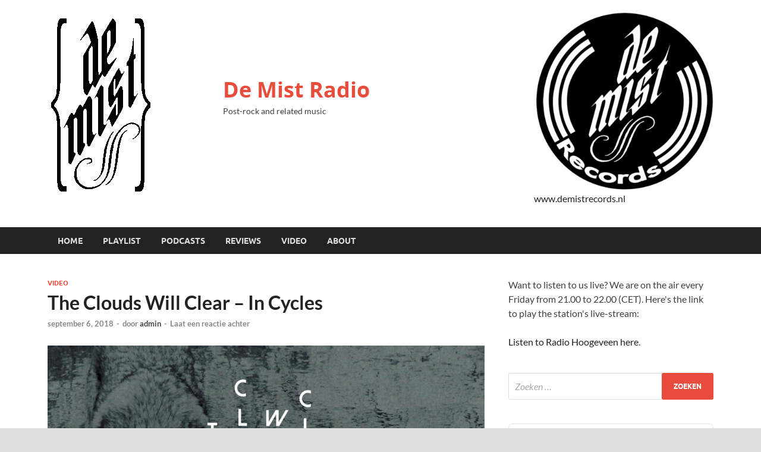

--- FILE ---
content_type: text/html; charset=UTF-8
request_url: https://demist.nl/the-clouds-will-clear-in-cycles/
body_size: 22213
content:
<!DOCTYPE html>
<html lang="nl-NL">
<head>
<meta charset="UTF-8">
<meta name="viewport" content="width=device-width, initial-scale=1">
<link rel="profile" href="http://gmpg.org/xfn/11">

<title>The Clouds Will Clear &#8211; In Cycles &#8211; De Mist Radio</title>
<meta name='robots' content='max-image-preview:large' />
<link rel="alternate" type="application/rss+xml" title="De Mist Radio &raquo; feed" href="https://demist.nl/feed/" />
<link rel="alternate" type="application/rss+xml" title="De Mist Radio &raquo; reacties feed" href="https://demist.nl/comments/feed/" />
<link rel="alternate" type="application/rss+xml" title="De Mist Radio &raquo; The Clouds Will Clear &#8211; In Cycles reacties feed" href="https://demist.nl/the-clouds-will-clear-in-cycles/feed/" />
<link rel="alternate" title="oEmbed (JSON)" type="application/json+oembed" href="https://demist.nl/wp-json/oembed/1.0/embed?url=https%3A%2F%2Fdemist.nl%2Fthe-clouds-will-clear-in-cycles%2F" />
<link rel="alternate" title="oEmbed (XML)" type="text/xml+oembed" href="https://demist.nl/wp-json/oembed/1.0/embed?url=https%3A%2F%2Fdemist.nl%2Fthe-clouds-will-clear-in-cycles%2F&#038;format=xml" />
<style id='wp-img-auto-sizes-contain-inline-css' type='text/css'>
img:is([sizes=auto i],[sizes^="auto," i]){contain-intrinsic-size:3000px 1500px}
/*# sourceURL=wp-img-auto-sizes-contain-inline-css */
</style>

<style id='wp-emoji-styles-inline-css' type='text/css'>

	img.wp-smiley, img.emoji {
		display: inline !important;
		border: none !important;
		box-shadow: none !important;
		height: 1em !important;
		width: 1em !important;
		margin: 0 0.07em !important;
		vertical-align: -0.1em !important;
		background: none !important;
		padding: 0 !important;
	}
/*# sourceURL=wp-emoji-styles-inline-css */
</style>
<link rel='stylesheet' id='wp-block-library-css' href='https://demist.nl/wp-includes/css/dist/block-library/style.min.css?ver=6.9' type='text/css' media='all' />
<style id='wp-block-image-inline-css' type='text/css'>
.wp-block-image>a,.wp-block-image>figure>a{display:inline-block}.wp-block-image img{box-sizing:border-box;height:auto;max-width:100%;vertical-align:bottom}@media not (prefers-reduced-motion){.wp-block-image img.hide{visibility:hidden}.wp-block-image img.show{animation:show-content-image .4s}}.wp-block-image[style*=border-radius] img,.wp-block-image[style*=border-radius]>a{border-radius:inherit}.wp-block-image.has-custom-border img{box-sizing:border-box}.wp-block-image.aligncenter{text-align:center}.wp-block-image.alignfull>a,.wp-block-image.alignwide>a{width:100%}.wp-block-image.alignfull img,.wp-block-image.alignwide img{height:auto;width:100%}.wp-block-image .aligncenter,.wp-block-image .alignleft,.wp-block-image .alignright,.wp-block-image.aligncenter,.wp-block-image.alignleft,.wp-block-image.alignright{display:table}.wp-block-image .aligncenter>figcaption,.wp-block-image .alignleft>figcaption,.wp-block-image .alignright>figcaption,.wp-block-image.aligncenter>figcaption,.wp-block-image.alignleft>figcaption,.wp-block-image.alignright>figcaption{caption-side:bottom;display:table-caption}.wp-block-image .alignleft{float:left;margin:.5em 1em .5em 0}.wp-block-image .alignright{float:right;margin:.5em 0 .5em 1em}.wp-block-image .aligncenter{margin-left:auto;margin-right:auto}.wp-block-image :where(figcaption){margin-bottom:1em;margin-top:.5em}.wp-block-image.is-style-circle-mask img{border-radius:9999px}@supports ((-webkit-mask-image:none) or (mask-image:none)) or (-webkit-mask-image:none){.wp-block-image.is-style-circle-mask img{border-radius:0;-webkit-mask-image:url('data:image/svg+xml;utf8,<svg viewBox="0 0 100 100" xmlns="http://www.w3.org/2000/svg"><circle cx="50" cy="50" r="50"/></svg>');mask-image:url('data:image/svg+xml;utf8,<svg viewBox="0 0 100 100" xmlns="http://www.w3.org/2000/svg"><circle cx="50" cy="50" r="50"/></svg>');mask-mode:alpha;-webkit-mask-position:center;mask-position:center;-webkit-mask-repeat:no-repeat;mask-repeat:no-repeat;-webkit-mask-size:contain;mask-size:contain}}:root :where(.wp-block-image.is-style-rounded img,.wp-block-image .is-style-rounded img){border-radius:9999px}.wp-block-image figure{margin:0}.wp-lightbox-container{display:flex;flex-direction:column;position:relative}.wp-lightbox-container img{cursor:zoom-in}.wp-lightbox-container img:hover+button{opacity:1}.wp-lightbox-container button{align-items:center;backdrop-filter:blur(16px) saturate(180%);background-color:#5a5a5a40;border:none;border-radius:4px;cursor:zoom-in;display:flex;height:20px;justify-content:center;opacity:0;padding:0;position:absolute;right:16px;text-align:center;top:16px;width:20px;z-index:100}@media not (prefers-reduced-motion){.wp-lightbox-container button{transition:opacity .2s ease}}.wp-lightbox-container button:focus-visible{outline:3px auto #5a5a5a40;outline:3px auto -webkit-focus-ring-color;outline-offset:3px}.wp-lightbox-container button:hover{cursor:pointer;opacity:1}.wp-lightbox-container button:focus{opacity:1}.wp-lightbox-container button:focus,.wp-lightbox-container button:hover,.wp-lightbox-container button:not(:hover):not(:active):not(.has-background){background-color:#5a5a5a40;border:none}.wp-lightbox-overlay{box-sizing:border-box;cursor:zoom-out;height:100vh;left:0;overflow:hidden;position:fixed;top:0;visibility:hidden;width:100%;z-index:100000}.wp-lightbox-overlay .close-button{align-items:center;cursor:pointer;display:flex;justify-content:center;min-height:40px;min-width:40px;padding:0;position:absolute;right:calc(env(safe-area-inset-right) + 16px);top:calc(env(safe-area-inset-top) + 16px);z-index:5000000}.wp-lightbox-overlay .close-button:focus,.wp-lightbox-overlay .close-button:hover,.wp-lightbox-overlay .close-button:not(:hover):not(:active):not(.has-background){background:none;border:none}.wp-lightbox-overlay .lightbox-image-container{height:var(--wp--lightbox-container-height);left:50%;overflow:hidden;position:absolute;top:50%;transform:translate(-50%,-50%);transform-origin:top left;width:var(--wp--lightbox-container-width);z-index:9999999999}.wp-lightbox-overlay .wp-block-image{align-items:center;box-sizing:border-box;display:flex;height:100%;justify-content:center;margin:0;position:relative;transform-origin:0 0;width:100%;z-index:3000000}.wp-lightbox-overlay .wp-block-image img{height:var(--wp--lightbox-image-height);min-height:var(--wp--lightbox-image-height);min-width:var(--wp--lightbox-image-width);width:var(--wp--lightbox-image-width)}.wp-lightbox-overlay .wp-block-image figcaption{display:none}.wp-lightbox-overlay button{background:none;border:none}.wp-lightbox-overlay .scrim{background-color:#fff;height:100%;opacity:.9;position:absolute;width:100%;z-index:2000000}.wp-lightbox-overlay.active{visibility:visible}@media not (prefers-reduced-motion){.wp-lightbox-overlay.active{animation:turn-on-visibility .25s both}.wp-lightbox-overlay.active img{animation:turn-on-visibility .35s both}.wp-lightbox-overlay.show-closing-animation:not(.active){animation:turn-off-visibility .35s both}.wp-lightbox-overlay.show-closing-animation:not(.active) img{animation:turn-off-visibility .25s both}.wp-lightbox-overlay.zoom.active{animation:none;opacity:1;visibility:visible}.wp-lightbox-overlay.zoom.active .lightbox-image-container{animation:lightbox-zoom-in .4s}.wp-lightbox-overlay.zoom.active .lightbox-image-container img{animation:none}.wp-lightbox-overlay.zoom.active .scrim{animation:turn-on-visibility .4s forwards}.wp-lightbox-overlay.zoom.show-closing-animation:not(.active){animation:none}.wp-lightbox-overlay.zoom.show-closing-animation:not(.active) .lightbox-image-container{animation:lightbox-zoom-out .4s}.wp-lightbox-overlay.zoom.show-closing-animation:not(.active) .lightbox-image-container img{animation:none}.wp-lightbox-overlay.zoom.show-closing-animation:not(.active) .scrim{animation:turn-off-visibility .4s forwards}}@keyframes show-content-image{0%{visibility:hidden}99%{visibility:hidden}to{visibility:visible}}@keyframes turn-on-visibility{0%{opacity:0}to{opacity:1}}@keyframes turn-off-visibility{0%{opacity:1;visibility:visible}99%{opacity:0;visibility:visible}to{opacity:0;visibility:hidden}}@keyframes lightbox-zoom-in{0%{transform:translate(calc((-100vw + var(--wp--lightbox-scrollbar-width))/2 + var(--wp--lightbox-initial-left-position)),calc(-50vh + var(--wp--lightbox-initial-top-position))) scale(var(--wp--lightbox-scale))}to{transform:translate(-50%,-50%) scale(1)}}@keyframes lightbox-zoom-out{0%{transform:translate(-50%,-50%) scale(1);visibility:visible}99%{visibility:visible}to{transform:translate(calc((-100vw + var(--wp--lightbox-scrollbar-width))/2 + var(--wp--lightbox-initial-left-position)),calc(-50vh + var(--wp--lightbox-initial-top-position))) scale(var(--wp--lightbox-scale));visibility:hidden}}
/*# sourceURL=https://demist.nl/wp-includes/blocks/image/style.min.css */
</style>
<style id='wp-block-image-theme-inline-css' type='text/css'>
:root :where(.wp-block-image figcaption){color:#555;font-size:13px;text-align:center}.is-dark-theme :root :where(.wp-block-image figcaption){color:#ffffffa6}.wp-block-image{margin:0 0 1em}
/*# sourceURL=https://demist.nl/wp-includes/blocks/image/theme.min.css */
</style>
<style id='wp-block-embed-inline-css' type='text/css'>
.wp-block-embed.alignleft,.wp-block-embed.alignright,.wp-block[data-align=left]>[data-type="core/embed"],.wp-block[data-align=right]>[data-type="core/embed"]{max-width:360px;width:100%}.wp-block-embed.alignleft .wp-block-embed__wrapper,.wp-block-embed.alignright .wp-block-embed__wrapper,.wp-block[data-align=left]>[data-type="core/embed"] .wp-block-embed__wrapper,.wp-block[data-align=right]>[data-type="core/embed"] .wp-block-embed__wrapper{min-width:280px}.wp-block-cover .wp-block-embed{min-height:240px;min-width:320px}.wp-block-embed{overflow-wrap:break-word}.wp-block-embed :where(figcaption){margin-bottom:1em;margin-top:.5em}.wp-block-embed iframe{max-width:100%}.wp-block-embed__wrapper{position:relative}.wp-embed-responsive .wp-has-aspect-ratio .wp-block-embed__wrapper:before{content:"";display:block;padding-top:50%}.wp-embed-responsive .wp-has-aspect-ratio iframe{bottom:0;height:100%;left:0;position:absolute;right:0;top:0;width:100%}.wp-embed-responsive .wp-embed-aspect-21-9 .wp-block-embed__wrapper:before{padding-top:42.85%}.wp-embed-responsive .wp-embed-aspect-18-9 .wp-block-embed__wrapper:before{padding-top:50%}.wp-embed-responsive .wp-embed-aspect-16-9 .wp-block-embed__wrapper:before{padding-top:56.25%}.wp-embed-responsive .wp-embed-aspect-4-3 .wp-block-embed__wrapper:before{padding-top:75%}.wp-embed-responsive .wp-embed-aspect-1-1 .wp-block-embed__wrapper:before{padding-top:100%}.wp-embed-responsive .wp-embed-aspect-9-16 .wp-block-embed__wrapper:before{padding-top:177.77%}.wp-embed-responsive .wp-embed-aspect-1-2 .wp-block-embed__wrapper:before{padding-top:200%}
/*# sourceURL=https://demist.nl/wp-includes/blocks/embed/style.min.css */
</style>
<style id='wp-block-embed-theme-inline-css' type='text/css'>
.wp-block-embed :where(figcaption){color:#555;font-size:13px;text-align:center}.is-dark-theme .wp-block-embed :where(figcaption){color:#ffffffa6}.wp-block-embed{margin:0 0 1em}
/*# sourceURL=https://demist.nl/wp-includes/blocks/embed/theme.min.css */
</style>
<style id='global-styles-inline-css' type='text/css'>
:root{--wp--preset--aspect-ratio--square: 1;--wp--preset--aspect-ratio--4-3: 4/3;--wp--preset--aspect-ratio--3-4: 3/4;--wp--preset--aspect-ratio--3-2: 3/2;--wp--preset--aspect-ratio--2-3: 2/3;--wp--preset--aspect-ratio--16-9: 16/9;--wp--preset--aspect-ratio--9-16: 9/16;--wp--preset--color--black: #000000;--wp--preset--color--cyan-bluish-gray: #abb8c3;--wp--preset--color--white: #ffffff;--wp--preset--color--pale-pink: #f78da7;--wp--preset--color--vivid-red: #cf2e2e;--wp--preset--color--luminous-vivid-orange: #ff6900;--wp--preset--color--luminous-vivid-amber: #fcb900;--wp--preset--color--light-green-cyan: #7bdcb5;--wp--preset--color--vivid-green-cyan: #00d084;--wp--preset--color--pale-cyan-blue: #8ed1fc;--wp--preset--color--vivid-cyan-blue: #0693e3;--wp--preset--color--vivid-purple: #9b51e0;--wp--preset--gradient--vivid-cyan-blue-to-vivid-purple: linear-gradient(135deg,rgb(6,147,227) 0%,rgb(155,81,224) 100%);--wp--preset--gradient--light-green-cyan-to-vivid-green-cyan: linear-gradient(135deg,rgb(122,220,180) 0%,rgb(0,208,130) 100%);--wp--preset--gradient--luminous-vivid-amber-to-luminous-vivid-orange: linear-gradient(135deg,rgb(252,185,0) 0%,rgb(255,105,0) 100%);--wp--preset--gradient--luminous-vivid-orange-to-vivid-red: linear-gradient(135deg,rgb(255,105,0) 0%,rgb(207,46,46) 100%);--wp--preset--gradient--very-light-gray-to-cyan-bluish-gray: linear-gradient(135deg,rgb(238,238,238) 0%,rgb(169,184,195) 100%);--wp--preset--gradient--cool-to-warm-spectrum: linear-gradient(135deg,rgb(74,234,220) 0%,rgb(151,120,209) 20%,rgb(207,42,186) 40%,rgb(238,44,130) 60%,rgb(251,105,98) 80%,rgb(254,248,76) 100%);--wp--preset--gradient--blush-light-purple: linear-gradient(135deg,rgb(255,206,236) 0%,rgb(152,150,240) 100%);--wp--preset--gradient--blush-bordeaux: linear-gradient(135deg,rgb(254,205,165) 0%,rgb(254,45,45) 50%,rgb(107,0,62) 100%);--wp--preset--gradient--luminous-dusk: linear-gradient(135deg,rgb(255,203,112) 0%,rgb(199,81,192) 50%,rgb(65,88,208) 100%);--wp--preset--gradient--pale-ocean: linear-gradient(135deg,rgb(255,245,203) 0%,rgb(182,227,212) 50%,rgb(51,167,181) 100%);--wp--preset--gradient--electric-grass: linear-gradient(135deg,rgb(202,248,128) 0%,rgb(113,206,126) 100%);--wp--preset--gradient--midnight: linear-gradient(135deg,rgb(2,3,129) 0%,rgb(40,116,252) 100%);--wp--preset--font-size--small: 13px;--wp--preset--font-size--medium: 20px;--wp--preset--font-size--large: 36px;--wp--preset--font-size--x-large: 42px;--wp--preset--spacing--20: 0.44rem;--wp--preset--spacing--30: 0.67rem;--wp--preset--spacing--40: 1rem;--wp--preset--spacing--50: 1.5rem;--wp--preset--spacing--60: 2.25rem;--wp--preset--spacing--70: 3.38rem;--wp--preset--spacing--80: 5.06rem;--wp--preset--shadow--natural: 6px 6px 9px rgba(0, 0, 0, 0.2);--wp--preset--shadow--deep: 12px 12px 50px rgba(0, 0, 0, 0.4);--wp--preset--shadow--sharp: 6px 6px 0px rgba(0, 0, 0, 0.2);--wp--preset--shadow--outlined: 6px 6px 0px -3px rgb(255, 255, 255), 6px 6px rgb(0, 0, 0);--wp--preset--shadow--crisp: 6px 6px 0px rgb(0, 0, 0);}:where(.is-layout-flex){gap: 0.5em;}:where(.is-layout-grid){gap: 0.5em;}body .is-layout-flex{display: flex;}.is-layout-flex{flex-wrap: wrap;align-items: center;}.is-layout-flex > :is(*, div){margin: 0;}body .is-layout-grid{display: grid;}.is-layout-grid > :is(*, div){margin: 0;}:where(.wp-block-columns.is-layout-flex){gap: 2em;}:where(.wp-block-columns.is-layout-grid){gap: 2em;}:where(.wp-block-post-template.is-layout-flex){gap: 1.25em;}:where(.wp-block-post-template.is-layout-grid){gap: 1.25em;}.has-black-color{color: var(--wp--preset--color--black) !important;}.has-cyan-bluish-gray-color{color: var(--wp--preset--color--cyan-bluish-gray) !important;}.has-white-color{color: var(--wp--preset--color--white) !important;}.has-pale-pink-color{color: var(--wp--preset--color--pale-pink) !important;}.has-vivid-red-color{color: var(--wp--preset--color--vivid-red) !important;}.has-luminous-vivid-orange-color{color: var(--wp--preset--color--luminous-vivid-orange) !important;}.has-luminous-vivid-amber-color{color: var(--wp--preset--color--luminous-vivid-amber) !important;}.has-light-green-cyan-color{color: var(--wp--preset--color--light-green-cyan) !important;}.has-vivid-green-cyan-color{color: var(--wp--preset--color--vivid-green-cyan) !important;}.has-pale-cyan-blue-color{color: var(--wp--preset--color--pale-cyan-blue) !important;}.has-vivid-cyan-blue-color{color: var(--wp--preset--color--vivid-cyan-blue) !important;}.has-vivid-purple-color{color: var(--wp--preset--color--vivid-purple) !important;}.has-black-background-color{background-color: var(--wp--preset--color--black) !important;}.has-cyan-bluish-gray-background-color{background-color: var(--wp--preset--color--cyan-bluish-gray) !important;}.has-white-background-color{background-color: var(--wp--preset--color--white) !important;}.has-pale-pink-background-color{background-color: var(--wp--preset--color--pale-pink) !important;}.has-vivid-red-background-color{background-color: var(--wp--preset--color--vivid-red) !important;}.has-luminous-vivid-orange-background-color{background-color: var(--wp--preset--color--luminous-vivid-orange) !important;}.has-luminous-vivid-amber-background-color{background-color: var(--wp--preset--color--luminous-vivid-amber) !important;}.has-light-green-cyan-background-color{background-color: var(--wp--preset--color--light-green-cyan) !important;}.has-vivid-green-cyan-background-color{background-color: var(--wp--preset--color--vivid-green-cyan) !important;}.has-pale-cyan-blue-background-color{background-color: var(--wp--preset--color--pale-cyan-blue) !important;}.has-vivid-cyan-blue-background-color{background-color: var(--wp--preset--color--vivid-cyan-blue) !important;}.has-vivid-purple-background-color{background-color: var(--wp--preset--color--vivid-purple) !important;}.has-black-border-color{border-color: var(--wp--preset--color--black) !important;}.has-cyan-bluish-gray-border-color{border-color: var(--wp--preset--color--cyan-bluish-gray) !important;}.has-white-border-color{border-color: var(--wp--preset--color--white) !important;}.has-pale-pink-border-color{border-color: var(--wp--preset--color--pale-pink) !important;}.has-vivid-red-border-color{border-color: var(--wp--preset--color--vivid-red) !important;}.has-luminous-vivid-orange-border-color{border-color: var(--wp--preset--color--luminous-vivid-orange) !important;}.has-luminous-vivid-amber-border-color{border-color: var(--wp--preset--color--luminous-vivid-amber) !important;}.has-light-green-cyan-border-color{border-color: var(--wp--preset--color--light-green-cyan) !important;}.has-vivid-green-cyan-border-color{border-color: var(--wp--preset--color--vivid-green-cyan) !important;}.has-pale-cyan-blue-border-color{border-color: var(--wp--preset--color--pale-cyan-blue) !important;}.has-vivid-cyan-blue-border-color{border-color: var(--wp--preset--color--vivid-cyan-blue) !important;}.has-vivid-purple-border-color{border-color: var(--wp--preset--color--vivid-purple) !important;}.has-vivid-cyan-blue-to-vivid-purple-gradient-background{background: var(--wp--preset--gradient--vivid-cyan-blue-to-vivid-purple) !important;}.has-light-green-cyan-to-vivid-green-cyan-gradient-background{background: var(--wp--preset--gradient--light-green-cyan-to-vivid-green-cyan) !important;}.has-luminous-vivid-amber-to-luminous-vivid-orange-gradient-background{background: var(--wp--preset--gradient--luminous-vivid-amber-to-luminous-vivid-orange) !important;}.has-luminous-vivid-orange-to-vivid-red-gradient-background{background: var(--wp--preset--gradient--luminous-vivid-orange-to-vivid-red) !important;}.has-very-light-gray-to-cyan-bluish-gray-gradient-background{background: var(--wp--preset--gradient--very-light-gray-to-cyan-bluish-gray) !important;}.has-cool-to-warm-spectrum-gradient-background{background: var(--wp--preset--gradient--cool-to-warm-spectrum) !important;}.has-blush-light-purple-gradient-background{background: var(--wp--preset--gradient--blush-light-purple) !important;}.has-blush-bordeaux-gradient-background{background: var(--wp--preset--gradient--blush-bordeaux) !important;}.has-luminous-dusk-gradient-background{background: var(--wp--preset--gradient--luminous-dusk) !important;}.has-pale-ocean-gradient-background{background: var(--wp--preset--gradient--pale-ocean) !important;}.has-electric-grass-gradient-background{background: var(--wp--preset--gradient--electric-grass) !important;}.has-midnight-gradient-background{background: var(--wp--preset--gradient--midnight) !important;}.has-small-font-size{font-size: var(--wp--preset--font-size--small) !important;}.has-medium-font-size{font-size: var(--wp--preset--font-size--medium) !important;}.has-large-font-size{font-size: var(--wp--preset--font-size--large) !important;}.has-x-large-font-size{font-size: var(--wp--preset--font-size--x-large) !important;}
/*# sourceURL=global-styles-inline-css */
</style>

<style id='classic-theme-styles-inline-css' type='text/css'>
/*! This file is auto-generated */
.wp-block-button__link{color:#fff;background-color:#32373c;border-radius:9999px;box-shadow:none;text-decoration:none;padding:calc(.667em + 2px) calc(1.333em + 2px);font-size:1.125em}.wp-block-file__button{background:#32373c;color:#fff;text-decoration:none}
/*# sourceURL=/wp-includes/css/classic-themes.min.css */
</style>
<link rel='stylesheet' id='hitmag-fonts-css' href='https://demist.nl/wp-content/themes/hitmag/css/fonts.css' type='text/css' media='all' />
<link rel='stylesheet' id='hitmag-font-awesome-css' href='https://demist.nl/wp-content/themes/hitmag/css/all.min.css?ver=6.5.1' type='text/css' media='all' />
<link rel='stylesheet' id='hitmag-style-css' href='https://demist.nl/wp-content/themes/hitmag/style.css?ver=1.4.4' type='text/css' media='all' />
<link rel='stylesheet' id='jquery-magnific-popup-css' href='https://demist.nl/wp-content/themes/hitmag/css/magnific-popup.css?ver=6.9' type='text/css' media='all' />
<script type="text/javascript" src="https://demist.nl/wp-includes/js/jquery/jquery.min.js?ver=3.7.1" id="jquery-core-js"></script>
<script type="text/javascript" src="https://demist.nl/wp-includes/js/jquery/jquery-migrate.min.js?ver=3.4.1" id="jquery-migrate-js"></script>
<link rel="https://api.w.org/" href="https://demist.nl/wp-json/" /><link rel="alternate" title="JSON" type="application/json" href="https://demist.nl/wp-json/wp/v2/posts/382" /><link rel="EditURI" type="application/rsd+xml" title="RSD" href="https://demist.nl/xmlrpc.php?rsd" />
<meta name="generator" content="WordPress 6.9" />
<meta name="generator" content="Seriously Simple Podcasting 3.14.2" />
<link rel="canonical" href="https://demist.nl/the-clouds-will-clear-in-cycles/" />
<link rel='shortlink' href='https://demist.nl/?p=382' />
<link rel="alternate" type="application/feed+json" title="De Mist Radio &raquo; JSON Feed" href="https://demist.nl/feed/json/" />
<link rel="alternate" type="application/feed+json" title="De Mist Radio &raquo; The Clouds Will Clear &#8211; In Cycles Comments Feed" href="https://demist.nl/the-clouds-will-clear-in-cycles/feed/json/" />

<link rel="alternate" type="application/rss+xml" title="Podcast RSS-feed" href="https://demist.nl/feed/podcast" />

		<style type="text/css">.pp-podcast {opacity: 0;}</style>
				<style type="text/css">
			
			button,
			input[type="button"],
			input[type="reset"],
			input[type="submit"] {
				background: #E74C3C;
			}

            .th-readmore {
                background: #E74C3C;
            }           

            a:hover {
                color: #E74C3C;
            } 

            .main-navigation a:hover {
                background-color: #E74C3C;
            }

            .main-navigation .current_page_item > a,
            .main-navigation .current-menu-item > a,
            .main-navigation .current_page_ancestor > a,
            .main-navigation .current-menu-ancestor > a {
                background-color: #E74C3C;
            }

            #main-nav-button:hover {
                background-color: #E74C3C;
            }

            .post-navigation .post-title:hover {
                color: #E74C3C;
            }

            .top-navigation a:hover {
                color: #E74C3C;
            }

            .top-navigation ul ul a:hover {
                background: #E74C3C;
            }

            #top-nav-button:hover {
                color: #E74C3C;
            }

            .responsive-mainnav li a:hover,
            .responsive-topnav li a:hover {
                background: #E74C3C;
            }

            #hm-search-form .search-form .search-submit {
                background-color: #E74C3C;
            }

            .nav-links .current {
                background: #E74C3C;
            }

            .is-style-hitmag-widget-title,
            .elementor-widget-container h5,
            .widgettitle,
            .widget-title {
                border-bottom: 2px solid #E74C3C;
            }

            .footer-widget-title {
                border-bottom: 2px solid #E74C3C;
            }

            .widget-area a:hover {
                color: #E74C3C;
            }

            .footer-widget-area .widget a:hover {
                color: #E74C3C;
            }

            .site-info a:hover {
                color: #E74C3C;
            }

            .wp-block-search .wp-block-search__button,
            .search-form .search-submit {
                background: #E74C3C;
            }

            .hmb-entry-title a:hover {
                color: #E74C3C;
            }

            .hmb-entry-meta a:hover,
            .hms-meta a:hover {
                color: #E74C3C;
            }

            .hms-title a:hover {
                color: #E74C3C;
            }

            .hmw-grid-post .post-title a:hover {
                color: #E74C3C;
            }

            .footer-widget-area .hmw-grid-post .post-title a:hover,
            .footer-widget-area .hmb-entry-title a:hover,
            .footer-widget-area .hms-title a:hover {
                color: #E74C3C;
            }

            .hm-tabs-wdt .ui-state-active {
                border-bottom: 2px solid #E74C3C;
            }

            a.hm-viewall {
                background: #E74C3C;
            }

            #hitmag-tags a,
            .widget_tag_cloud .tagcloud a {
                background: #E74C3C;
            }

            .site-title a {
                color: #E74C3C;
            }

            .hitmag-post .entry-title a:hover {
                color: #E74C3C;
            }

            .hitmag-post .entry-meta a:hover {
                color: #E74C3C;
            }

            .cat-links a {
                color: #E74C3C;
            }

            .hitmag-single .entry-meta a:hover {
                color: #E74C3C;
            }

            .hitmag-single .author a:hover {
                color: #E74C3C;
            }

            .hm-author-content .author-posts-link {
                color: #E74C3C;
            }

            .hm-tags-links a:hover {
                background: #E74C3C;
            }

            .hm-tagged {
                background: #E74C3C;
            }

            .hm-edit-link a.post-edit-link {
                background: #E74C3C;
            }

            .arc-page-title {
                border-bottom: 2px solid #E74C3C;
            }

            .srch-page-title {
                border-bottom: 2px solid #E74C3C;
            }

            .hm-slider-details .cat-links {
                background: #E74C3C;
            }

            .hm-rel-post .post-title a:hover {
                color: #E74C3C;
            }

            .comment-author a {
                color: #E74C3C;
            }

            .comment-metadata a:hover,
            .comment-metadata a:focus,
            .pingback .comment-edit-link:hover,
            .pingback .comment-edit-link:focus {
                color: #E74C3C;
            }

            .comment-reply-link:hover,
            .comment-reply-link:focus {
                background: #E74C3C;
            }

            .required {
                color: #E74C3C;
            }

            blockquote {
                border-left: 3px solid #E74C3C;
            }

            .comment-reply-title small a:before {
                color: #E74C3C;
            }
            
            .woocommerce ul.products li.product h3:hover,
            .woocommerce-widget-area ul li a:hover,
            .woocommerce-loop-product__title:hover {
                color: #E74C3C;
            }

            .woocommerce-product-search input[type="submit"],
            .woocommerce #respond input#submit, 
            .woocommerce a.button, 
            .woocommerce button.button, 
            .woocommerce input.button,
            .woocommerce nav.woocommerce-pagination ul li a:focus,
            .woocommerce nav.woocommerce-pagination ul li a:hover,
            .woocommerce nav.woocommerce-pagination ul li span.current,
            .woocommerce span.onsale,
            .woocommerce-widget-area .widget-title,
            .woocommerce #respond input#submit.alt,
            .woocommerce a.button.alt,
            .woocommerce button.button.alt,
            .woocommerce input.button.alt {
                background: #E74C3C;
            }
            
            .wp-block-quote,
            .wp-block-quote:not(.is-large):not(.is-style-large) {
                border-left: 3px solid #E74C3C;
            }		</style>
	<link rel="icon" href="https://demist.nl/wp-content/uploads/2021/10/cropped-podcastitunesdemist-32x32.jpg" sizes="32x32" />
<link rel="icon" href="https://demist.nl/wp-content/uploads/2021/10/cropped-podcastitunesdemist-192x192.jpg" sizes="192x192" />
<link rel="apple-touch-icon" href="https://demist.nl/wp-content/uploads/2021/10/cropped-podcastitunesdemist-180x180.jpg" />
<meta name="msapplication-TileImage" content="https://demist.nl/wp-content/uploads/2021/10/cropped-podcastitunesdemist-270x270.jpg" />
		<style type="text/css" id="wp-custom-css">
			.site-title{margin-top:100px;}		</style>
		<style id="kirki-inline-styles"></style><link rel='stylesheet' id='pppublic-css' href='https://demist.nl/wp-content/plugins/podcast-player/frontend/css/podcast-player-public.css?ver=7.9.13' type='text/css' media='all' />
</head>

<body class="wp-singular post-template-default single single-post postid-382 single-format-standard wp-custom-logo wp-embed-responsive wp-theme-hitmag hitmag-full-width th-right-sidebar">



<div id="page" class="site hitmag-wrapper">
	<a class="skip-link screen-reader-text" href="#content">Ga naar de inhoud</a>

	
	<header id="masthead" class="site-header" role="banner">

		
		
		<div class="header-main-area ">
			<div class="hm-container">
			<div class="site-branding">
				<div class="site-branding-content">
					<div class="hm-logo">
						<a href="https://demist.nl/" class="custom-logo-link" rel="home"><img width="280" height="300" src="https://demist.nl/wp-content/uploads/2021/10/logo-de-mist-e1634845080586.gif" class="custom-logo" alt="De Mist Radio" decoding="async" fetchpriority="high" /></a>					</div><!-- .hm-logo -->

					<div class="hm-site-title">
													<p class="site-title"><a href="https://demist.nl/" rel="home">De Mist Radio</a></p>
													<p class="site-description">Post-rock and related music</p>
											</div><!-- .hm-site-title -->
				</div><!-- .site-branding-content -->
			</div><!-- .site-branding -->

			
			<div class="hm-header-sidebar"><aside id="block-3" class="widget widget_block widget_media_image">
<figure class="wp-block-image size-large is-resized"><img decoding="async" src="https://demist.nl/wp-content/uploads/2021/10/logo-de-mist-records-rond-1080x1080-1-1024x1024.jpg" alt="" class="wp-image-1531" width="302" height="302" srcset="https://demist.nl/wp-content/uploads/2021/10/logo-de-mist-records-rond-1080x1080-1-1024x1024.jpg 1024w, https://demist.nl/wp-content/uploads/2021/10/logo-de-mist-records-rond-1080x1080-1-300x300.jpg 300w, https://demist.nl/wp-content/uploads/2021/10/logo-de-mist-records-rond-1080x1080-1-150x150.jpg 150w, https://demist.nl/wp-content/uploads/2021/10/logo-de-mist-records-rond-1080x1080-1-768x768.jpg 768w, https://demist.nl/wp-content/uploads/2021/10/logo-de-mist-records-rond-1080x1080-1.jpg 1080w" sizes="(max-width: 302px) 100vw, 302px" /><figcaption><a href="http://www.demistrecords.nl" data-type="URL" data-id="www.demistrecords.nl">www.demistrecords.nl</a></figcaption></figure>
</aside></div>			</div><!-- .hm-container -->
		</div><!-- .header-main-area -->

		
		<div class="hm-nav-container">
			<nav id="site-navigation" class="main-navigation" role="navigation">
				<div class="hm-container">
					<div class="menu-main-menu-container"><ul id="primary-menu" class="menu"><li id="menu-item-36" class="menu-item menu-item-type-post_type menu-item-object-page menu-item-home menu-item-36"><a href="https://demist.nl/">Home</a></li>
<li id="menu-item-1517" class="menu-item menu-item-type-taxonomy menu-item-object-category menu-item-1517"><a href="https://demist.nl/category/playlist/">Playlist</a></li>
<li id="menu-item-1540" class="menu-item menu-item-type-post_type_archive menu-item-object-podcast menu-item-1540"><a href="https://demist.nl/podcast/">Podcasts</a></li>
<li id="menu-item-1518" class="menu-item menu-item-type-taxonomy menu-item-object-category menu-item-1518"><a href="https://demist.nl/category/reviews/">Reviews</a></li>
<li id="menu-item-1498" class="menu-item menu-item-type-taxonomy menu-item-object-category current-post-ancestor current-menu-parent current-post-parent menu-item-1498"><a href="https://demist.nl/category/video/">Video</a></li>
<li id="menu-item-37" class="menu-item menu-item-type-post_type menu-item-object-page menu-item-37"><a href="https://demist.nl/about/">About</a></li>
</ul></div>					
									</div><!-- .hm-container -->
			</nav><!-- #site-navigation -->
			<div class="hm-nwrap">
								<a href="#" class="navbutton" id="main-nav-button">
					<span class="main-nav-btn-lbl">Hoofdmenu</span>				</a>
			</div>
			<div class="responsive-mainnav"></div>
		</div><!-- .hm-nav-container -->

		
	</header><!-- #masthead -->

	
	<div id="content" class="site-content">
		<div class="hm-container">
	
	<div id="primary" class="content-area">
		<main id="main" class="site-main" role="main">

		
<article id="post-382" class="hitmag-single post-382 post type-post status-publish format-standard has-post-thumbnail hentry category-video tag-the-clouds-will-clear">

		
	
	<header class="entry-header">
		<div class="cat-links"><a href="https://demist.nl/category/video/" rel="category tag">Video</a></div><h1 class="entry-title">The Clouds Will Clear &#8211; In Cycles</h1>		<div class="entry-meta">
			<span class="posted-on"><a href="https://demist.nl/the-clouds-will-clear-in-cycles/" rel="bookmark"><time class="entry-date published updated" datetime="2018-09-06T16:20:08+02:00">september 6, 2018</time></a></span><span class="meta-sep"> - </span><span class="byline"> door <span class="author vcard"><a class="url fn n" href="https://demist.nl/author/niels_imp4o6m9/">admin</a></span></span><span class="meta-sep"> - </span><span class="comments-link"><a href="https://demist.nl/the-clouds-will-clear-in-cycles/#respond">Laat een reactie achter</a></span>		</div><!-- .entry-meta -->
		
	</header><!-- .entry-header -->
	
	<a class="image-link" href="https://demist.nl/wp-content/uploads/2018/09/Cover_TCWC-scaled.jpg"><img width="735" height="400" src="https://demist.nl/wp-content/uploads/2018/09/Cover_TCWC-735x400.jpg" class="attachment-hitmag-featured size-hitmag-featured wp-post-image" alt="The Clouds Will Clear" decoding="async" /></a>
	
	<div class="entry-content">
		<p><iframe width="735" height="413" src="https://www.youtube.com/embed/Gr4YGy6zwFw?feature=oembed" frameborder="0" allow="autoplay; encrypted-media" allowfullscreen></iframe></p>
<p>Combining guitars, bass, drums, synths and samples <strong>The Clouds Will Clear</strong> offer subtle patterns of layered guitars alongside with electronic sounds and backed by a rhythm section heavily mirroring these delicate tensions created by melodic instruments. The band is inspired by a range of different artists from <strong>This Will Destroy You</strong> and <strong>Russian Circles</strong> to <strong>Boards of Canada</strong>. <strong>The Clouds Will Clear</strong>’s live performance is complemented by visuals providing nature and urban imagery. This engaging sonic and visual journey lets you immerse into another world.</p>
<p>In spring 2014, <strong>The Clouds Will Clear</strong> released their self-titled debut EP – this output was the result of <strong>Angelo</strong> and <strong>Tobi</strong> sharing a variety of instrumental duties in a studio set-up as a duo. With the objective to bring their sound on stage, a four-piece line-up was formed and a series of live performances followed in 2014-2016. After a creative hiatus and with a new drummer, who also took over the role as visual artist, the band recorded their first full-length album<strong> Recollection Of What Never Was</strong> due out September 21, 2018 via <strong>Tonzonen Records</strong>.</p>
<p><b>Tracklist:<br />
</b>1. In Cycles<br />
2. Recollection<br />
3. Before The Tempest<br />
4. Attack Warning<br />
5. Deep Sea Mining</p>
<p>Facebook: <a href="http://www.facebook.com/thecloudswillclearmusic">www.facebook.com/thecloudswillclearmusic </a><br />
Bandcamp: <a href="https://thecloudswillclear.bandcamp.com">https://thecloudswillclear.bandcamp.com </a><br />
Label Official: <a href="https://www.tonzonen.de">https://www.tonzonen.de</a></p>
	</div><!-- .entry-content -->

	
	<footer class="entry-footer">
		<span class="hm-tags-links"><span class="hm-tagged">Getagd</span><a href="https://demist.nl/tag/the-clouds-will-clear/" rel="tag">The Clouds Will Clear</a></span>	</footer><!-- .entry-footer -->

	
</article><!-- #post-## -->
    <div class="hm-related-posts">
    
    <div class="wt-container">
        <h4 class="widget-title">Gerelateerde berichten</h4>
    </div>

    <div class="hmrp-container">

        
                <div class="hm-rel-post">
                    <a href="https://demist.nl/kuiper-be-here-now-full-album/" rel="bookmark" title="Kuiper &#8211; Be here now (full album)">
                        <img width="348" height="215" src="https://demist.nl/wp-content/uploads/2025/12/Kuiper-be-here-now-348x215.jpg" class="attachment-hitmag-grid size-hitmag-grid wp-post-image" alt="" decoding="async" loading="lazy" />                    </a>
                    <h3 class="post-title">
                        <a href="https://demist.nl/kuiper-be-here-now-full-album/" rel="bookmark" title="Kuiper &#8211; Be here now (full album)">
                            Kuiper &#8211; Be here now (full album)                        </a>
                    </h3>
                    <p class="hms-meta"><time class="entry-date published updated" datetime="2025-12-09T22:49:11+01:00">december 9, 2025</time></p>
                </div>
            
            
                <div class="hm-rel-post">
                    <a href="https://demist.nl/kuiper-enter-orbit/" rel="bookmark" title="Kuiper &#8211; Enter Orbit">
                        <img width="348" height="215" src="https://demist.nl/wp-content/uploads/2025/08/Kuiper-Be-here-now-348x215.jpg" class="attachment-hitmag-grid size-hitmag-grid wp-post-image" alt="" decoding="async" loading="lazy" />                    </a>
                    <h3 class="post-title">
                        <a href="https://demist.nl/kuiper-enter-orbit/" rel="bookmark" title="Kuiper &#8211; Enter Orbit">
                            Kuiper &#8211; Enter Orbit                        </a>
                    </h3>
                    <p class="hms-meta"><time class="entry-date published updated" datetime="2025-08-28T21:05:26+02:00">augustus 28, 2025</time></p>
                </div>
            
            
                <div class="hm-rel-post">
                    <a href="https://demist.nl/last-leaf-down-silence/" rel="bookmark" title="Last Leaf Down &#8211; Silence">
                        <img width="348" height="215" src="https://demist.nl/wp-content/uploads/2024/12/Last-Leaf-Down-Band-348x215.jpg" class="attachment-hitmag-grid size-hitmag-grid wp-post-image" alt="" decoding="async" loading="lazy" />                    </a>
                    <h3 class="post-title">
                        <a href="https://demist.nl/last-leaf-down-silence/" rel="bookmark" title="Last Leaf Down &#8211; Silence">
                            Last Leaf Down &#8211; Silence                        </a>
                    </h3>
                    <p class="hms-meta"><time class="entry-date published updated" datetime="2024-12-12T15:15:23+01:00">december 12, 2024</time></p>
                </div>
            
            
    </div>
    </div>

    
	<nav class="navigation post-navigation" aria-label="Berichten">
		<h2 class="screen-reader-text">Bericht navigatie</h2>
		<div class="nav-links"><div class="nav-previous"><a href="https://demist.nl/playlist-31-08-2018/" rel="prev"><span class="meta-nav" aria-hidden="true">Vorige artikel</span> <span class="post-title">Playlist 31-08-2018</span></a></div><div class="nav-next"><a href="https://demist.nl/playlist-07-09-2018/" rel="next"><span class="meta-nav" aria-hidden="true">Volgende artikel</span> <span class="post-title">Playlist 07-09-2018</span></a></div></div>
	</nav><div class="hm-authorbox">

    <div class="hm-author-img">
        <img alt='' src='https://secure.gravatar.com/avatar/f1c95065c3ee1450ef0c44a9aa5878c28a47d60d1f703250be0a8afc5b41714b?s=100&#038;d=mm&#038;r=g' srcset='https://secure.gravatar.com/avatar/f1c95065c3ee1450ef0c44a9aa5878c28a47d60d1f703250be0a8afc5b41714b?s=200&#038;d=mm&#038;r=g 2x' class='avatar avatar-100 photo' height='100' width='100' loading='lazy' decoding='async'/>    </div>

    <div class="hm-author-content">
        <h4 class="author-name">Over admin</h4>
        <p class="author-description"></p>
        <a class="author-posts-link" href="https://demist.nl/author/niels_imp4o6m9/" title="admin">
            Bekijk alle berichten van admin &rarr;        </a>
    </div>

</div>
<div id="comments" class="comments-area">

		<div id="respond" class="comment-respond">
		<h3 id="reply-title" class="comment-reply-title">Geef een reactie <small><a rel="nofollow" id="cancel-comment-reply-link" href="/the-clouds-will-clear-in-cycles/#respond" style="display:none;">Reactie annuleren</a></small></h3><form action="https://demist.nl/wp-comments-post.php" method="post" id="commentform" class="comment-form"><p class="comment-notes"><span id="email-notes">Je e-mailadres wordt niet gepubliceerd.</span> <span class="required-field-message">Vereiste velden zijn gemarkeerd met <span class="required">*</span></span></p><p class="comment-form-comment"><label for="comment">Reactie <span class="required">*</span></label> <textarea id="comment" name="comment" cols="45" rows="8" maxlength="65525" required></textarea></p><p class="comment-form-author"><label for="author">Naam <span class="required">*</span></label> <input id="author" name="author" type="text" value="" size="30" maxlength="245" autocomplete="name" required /></p>
<p class="comment-form-email"><label for="email">E-mail <span class="required">*</span></label> <input id="email" name="email" type="email" value="" size="30" maxlength="100" aria-describedby="email-notes" autocomplete="email" required /></p>
<p class="comment-form-url"><label for="url">Site</label> <input id="url" name="url" type="url" value="" size="30" maxlength="200" autocomplete="url" /></p>
<p class="comment-form-cookies-consent"><input id="wp-comment-cookies-consent" name="wp-comment-cookies-consent" type="checkbox" value="yes" /> <label for="wp-comment-cookies-consent">Mijn naam, e-mail en site opslaan in deze browser voor de volgende keer wanneer ik een reactie plaats.</label></p>
<p class="form-submit"><input name="submit" type="submit" id="submit" class="submit" value="Reactie plaatsen" /> <input type='hidden' name='comment_post_ID' value='382' id='comment_post_ID' />
<input type='hidden' name='comment_parent' id='comment_parent' value='0' />
</p><p style="display: none;"><input type="hidden" id="akismet_comment_nonce" name="akismet_comment_nonce" value="9d1344af30" /></p><p style="display: none !important;" class="akismet-fields-container" data-prefix="ak_"><label>&#916;<textarea name="ak_hp_textarea" cols="45" rows="8" maxlength="100"></textarea></label><input type="hidden" id="ak_js_1" name="ak_js" value="190"/><script>document.getElementById( "ak_js_1" ).setAttribute( "value", ( new Date() ).getTime() );</script></p></form>	</div><!-- #respond -->
	<p class="akismet_comment_form_privacy_notice">Deze site gebruikt Akismet om spam te verminderen. <a href="https://akismet.com/privacy/" target="_blank" rel="nofollow noopener">Bekijk hoe je reactie gegevens worden verwerkt</a>.</p>
</div><!-- #comments -->

		</main><!-- #main -->
	</div><!-- #primary -->


<aside id="secondary" class="widget-area" role="complementary">

	
	<section id="block-10" class="widget widget_block">Want to listen to us live? We are on the air every Friday from 21.00 to 22.00 (CET). Here's the link to play the station's live-stream:
<br><br>
<a href="https://www.radiohoogeveen.nl/" target="_blank">Listen to Radio Hoogeveen here</a>.</section><section id="search-2" class="widget widget_search"><form role="search" method="get" class="search-form" action="https://demist.nl/">
				<label>
					<span class="screen-reader-text">Zoeken naar:</span>
					<input type="search" class="search-field" placeholder="Zoeken &hellip;" value="" name="s" />
				</label>
				<input type="submit" class="search-submit" value="Zoeken" />
			</form></section><section id="block-5" class="widget widget_block"><div id="pp-podcast-9919" class="pp-podcast has-header header-hidden has-featured playerview media-audio"  data-teaser="" data-elength="18" data-eunit=""><div class="pp-podcast__wrapper"><div class="pp-podcast__info pod-info"><div class="pod-info__header pod-header"><div class="pod-header__image"><div class="pod-header__image-wrapper"><img decoding="async" class="podcast-cover-image" src="https://demist.nl/wp-content/uploads/2021/10/podcastitunesdemist.jpg" srcset="" sizes="(max-width: 640px) 100vw, 25vw" alt="De Mist"></div><span class="pod-header__image-style" style="display: block; width: 100%; padding-top: 100%"></div><div class="pod-header__items pod-items"><div class="pod-items__title">De Mist</div><div class="pod-items__desc"><p>Weekly radioshow about post-rock and related music.</p>
</div></div></div></div><div class="pp-podcast__content pod-content"><div class="pp-podcast__single"><div class="pp-podcast__player"><div class="pp-player-episode"><audio id="pp-podcast-9919-player" preload="none" class="pp-podcast-episode" style="width: 100%;" controls="controls"><source type="audio/mpeg" src="https://archive.org/download/dm-09-01-2026/DM%2009-01-2026.mp3" /></audio></div></div><div class="pod-content__episode episode-single"><button class="episode-single__close" aria-expanded="false" aria-label="Close Single Episode"><span class="btn-icon-wrap"><svg class="icon icon-pp-x" aria-hidden="true" role="img" focusable="false"><use href="#icon-pp-x" xlink:href="#icon-pp-x"></use></svg></span></button><div class="episode-single__wrapper"><div class="episode-single__header"><div class="episode-single__title">Podcast 09-01-2026</div><div class="episode-single__author"><span class="byname">by</span><span class="single-author">De Mist Radio</span></div></div><div class="episode-single__description"><p>Lights &amp; Motion	 &#8211; 	Wonder<br />Mono	 &#8211; 	The angel that presided o&#8217;er my birth<br />Etera	 &#8211; 	Tady<br />Athletics	 &#8211; 	Like hell<br />Bruecken	 &#8211; 	Questions we raise<br />We Deserve This	 &#8211; 	Recover<br />Floating In Space	 &#8211; 	In flames<br />Gísli Gunnarson	 &#8211; 	Andlitin í berginu<br />Sloen	 &#8211; 	Rebuilding what was lost<br />The Appleseed Cast	 &#8211; 	Fishing the sky<br />Les Silhouettes	 &#8211; 	You&#8217;re allowed to have a life</p></div></div><div class="ppjs__img-wrapper "><div class="ppjs__img-btn-cover"><img decoding="async" class="ppjs__img-btn" src="https://demist.nl/wp-content/uploads/2021/11/podcastitunesdemist-2-1.jpg" srcset="" sizes="(max-width: 640px) 100vw, 300px" alt="Podcast 09-01-2026"></div><div><span class="ppjs__img-btn-style" style="display: block; width: 100%; padding-top: 100%"></div></div></div></div><div class="pod-content__list episode-list"><div class="episode-list__filters"><div class="episode-list__search"><label class="label-episode-search"><span class="ppjs__offscreen">Search Episodes</span><input type="text" placeholder="Search Episodes" title="Search Podcast Episodes"/></label><span class="episode-list__search-icon"><svg class="icon icon-pp-search" aria-hidden="true" role="img" focusable="false"><use href="#icon-pp-search" xlink:href="#icon-pp-search"></use></svg></span></div><button class="episode-list__clear-search pod-button"><svg class="icon icon-pp-x" aria-hidden="true" role="img" focusable="false"><use href="#icon-pp-x" xlink:href="#icon-pp-x"></use></svg><span class="ppjs__offscreen">Clear Search</span></button></div><div class="episode-list__wrapper">
<div id="ppe-9919-1" class="episode-list__entry pod-entry" data-search-term="podcast 09-01-2026" data-cats="s-382">
	<div class="pod-entry__wrapper">
		<div class="pod-entry__content">
			<div class="pod-entry__title">
				<a href="https://demist.nl/podcast/podcast-09-01-2026/">Podcast 09-01-2026</a>
			</div>
			<div class="pod-entry__date">januari 10, 2026</div>
							<div class="pod-entry__author">De Mist Radio</div>
					</div>
	</div>
</div>

<div id="ppe-9919-2" class="episode-list__entry pod-entry" data-search-term="podcast 02-01-2026" data-cats="s-1">
	<div class="pod-entry__wrapper">
		<div class="pod-entry__content">
			<div class="pod-entry__title">
				<a href="https://demist.nl/podcast/podcast-02-01-2026/">Podcast 02-01-2026</a>
			</div>
			<div class="pod-entry__date">januari 3, 2026</div>
							<div class="pod-entry__author">De Mist Radio</div>
					</div>
	</div>
</div>

<div id="ppe-9919-3" class="episode-list__entry pod-entry" data-search-term="podcast 19-12-2025" data-cats="s-1">
	<div class="pod-entry__wrapper">
		<div class="pod-entry__content">
			<div class="pod-entry__title">
				<a href="https://demist.nl/podcast/podcast-19-12-2025/">Podcast 19-12-2025</a>
			</div>
			<div class="pod-entry__date">december 20, 2025</div>
							<div class="pod-entry__author">De Mist Radio</div>
					</div>
	</div>
</div>

<div id="ppe-9919-4" class="episode-list__entry pod-entry" data-search-term="podcast 12-12-2025" data-cats="s-1">
	<div class="pod-entry__wrapper">
		<div class="pod-entry__content">
			<div class="pod-entry__title">
				<a href="https://demist.nl/podcast/podcast-12-12-2025/">Podcast 12-12-2025</a>
			</div>
			<div class="pod-entry__date">december 13, 2025</div>
							<div class="pod-entry__author">De Mist Radio</div>
					</div>
	</div>
</div>

<div id="ppe-9919-5" class="episode-list__entry pod-entry" data-search-term="podcast 05-12-2025" data-cats="s-1">
	<div class="pod-entry__wrapper">
		<div class="pod-entry__content">
			<div class="pod-entry__title">
				<a href="https://demist.nl/podcast/podcast-05-12-2025/">Podcast 05-12-2025</a>
			</div>
			<div class="pod-entry__date">december 6, 2025</div>
							<div class="pod-entry__author">De Mist Radio</div>
					</div>
	</div>
</div>

<div id="ppe-9919-6" class="episode-list__entry pod-entry" data-search-term="podcast 28-11-2025" data-cats="s-1">
	<div class="pod-entry__wrapper">
		<div class="pod-entry__content">
			<div class="pod-entry__title">
				<a href="https://demist.nl/podcast/podcast-28-11-2025/">Podcast 28-11-2025</a>
			</div>
			<div class="pod-entry__date">november 29, 2025</div>
							<div class="pod-entry__author">De Mist Radio</div>
					</div>
	</div>
</div>

<div id="ppe-9919-7" class="episode-list__entry pod-entry" data-search-term="podcast 21-11-2025" data-cats="s-1">
	<div class="pod-entry__wrapper">
		<div class="pod-entry__content">
			<div class="pod-entry__title">
				<a href="https://demist.nl/podcast/podcast-21-11-2025/">Podcast 21-11-2025</a>
			</div>
			<div class="pod-entry__date">november 22, 2025</div>
							<div class="pod-entry__author">De Mist Radio</div>
					</div>
	</div>
</div>

<div id="ppe-9919-8" class="episode-list__entry pod-entry" data-search-term="podcast 07-11-2025" data-cats="s-1">
	<div class="pod-entry__wrapper">
		<div class="pod-entry__content">
			<div class="pod-entry__title">
				<a href="https://demist.nl/podcast/podcast-07-11-2025/">Podcast 07-11-2025</a>
			</div>
			<div class="pod-entry__date">november 8, 2025</div>
							<div class="pod-entry__author">De Mist Radio</div>
					</div>
	</div>
</div>

<div id="ppe-9919-9" class="episode-list__entry pod-entry" data-search-term="podcast 31-10-2025" data-cats="s-1">
	<div class="pod-entry__wrapper">
		<div class="pod-entry__content">
			<div class="pod-entry__title">
				<a href="https://demist.nl/podcast/podcast-31-10-2025/">Podcast 31-10-2025</a>
			</div>
			<div class="pod-entry__date">november 1, 2025</div>
							<div class="pod-entry__author">De Mist Radio</div>
					</div>
	</div>
</div>

<div id="ppe-9919-10" class="episode-list__entry pod-entry" data-search-term="podcast 24-10-2025" data-cats="s-1">
	<div class="pod-entry__wrapper">
		<div class="pod-entry__content">
			<div class="pod-entry__title">
				<a href="https://demist.nl/podcast/podcast-24-10-2025/">Podcast 24-10-2025</a>
			</div>
			<div class="pod-entry__date">oktober 25, 2025</div>
							<div class="pod-entry__author">De Mist Radio</div>
					</div>
	</div>
</div>
<div class="lm-button-wrapper"><button class="episode-list__load-more"><span>Load More</span></button></div><div class="episode-list__search-results episode-search"><span class="ppjs__offscreen">Search Results placeholder</span></div></div></div><div class="ppjs__list-reveal"><div class="ppjs__button"><button class="pp-prev-btn"><span class="ppjs__offscreen">Previous Episode</span><span class="btn-icon-wrap"><svg class="icon icon-pp-previous" aria-hidden="true" role="img" focusable="false"><use href="#icon-pp-previous" xlink:href="#icon-pp-previous"></use></svg></span></button></div><div class="ppjs__button"><button class="pp-list-btn"><span class="ppjs__offscreen">Show Episodes List</span><span class="btn-icon-wrap"><svg class="icon icon-pp-show-list" aria-hidden="true" role="img" focusable="false"><use href="#icon-pp-show-list" xlink:href="#icon-pp-show-list"></use></svg><svg class="icon icon-pp-hide-list" aria-hidden="true" role="img" focusable="false"><use href="#icon-pp-hide-list" xlink:href="#icon-pp-hide-list"></use></svg></span></button></div><div class="ppjs__button"><button class="pp-next-btn"><span class="ppjs__offscreen">Next Episode</span><span class="btn-icon-wrap"><svg class="icon icon-pp-next" aria-hidden="true" role="img" focusable="false"><use href="#icon-pp-next" xlink:href="#icon-pp-next"></use></svg></span></button></div></div></div></div><div class="pod-content__launcher pod-launch"><button class="pod-launch__button pod-launch__info pod-button" aria-expanded="false"><span class="ppjs__offscreen">Show Podcast Information</span><span class="btn-icon-wrap"><svg class="icon icon-pp-podcast" aria-hidden="true" role="img" focusable="false"><use href="#icon-pp-podcast" xlink:href="#icon-pp-podcast"></use></svg><svg class="icon icon-pp-x" aria-hidden="true" role="img" focusable="false"><use href="#icon-pp-x" xlink:href="#icon-pp-x"></use></svg></span></button></div></div></section><section id="block-12" class="widget widget_block">Listen to all episodes in : <a href="https://castbox.fm/channel/De-Mist-Post-rock-and-related-music-id1089255" target="_blank">Castbox</a><br>
Listen to all episodes in : <a href="https://apple.co/38vDMOw" target="_blank">iTunes</a><br>
<br><br>
And don't forget to subscribe!</section><section id="block-9" class="widget widget_block">
<figure class="wp-block-embed is-type-rich is-provider-spotify wp-block-embed-spotify wp-embed-aspect-21-9 wp-has-aspect-ratio"><div class="wp-block-embed__wrapper">
<iframe loading="lazy" title="Spotify Embed: De Mist, postrock and related by Niels de Roo" width="100%" height="380" frameborder="0" allowfullscreen allow="autoplay; clipboard-write; encrypted-media; fullscreen; picture-in-picture" src="https://open.spotify.com/embed/playlist/3faWiYHEnciMmk54zxKgxS?si=bfc904e9f1da49ee&utm_source=oembed"></iframe>
</div></figure>
</section>
	
</aside><!-- #secondary -->	</div><!-- .hm-container -->
	</div><!-- #content -->

	
	<footer id="colophon" class="site-footer" role="contentinfo">
		<div class="hm-container">

			
			<div class="footer-widget-area">
				<div class="footer-sidebar" role="complementary">
											
									</div><!-- .footer-sidebar -->
		
				<div class="footer-sidebar" role="complementary">
					
									</div><!-- .footer-sidebar -->		

				<div class="footer-sidebar" role="complementary">
					
									</div><!-- .footer-sidebar -->			
			</div><!-- .footer-widget-area -->

			
		</div><!-- .hm-container -->

		<div class="site-info">
			<div class="hm-container">
				<div class="site-info-owner">
					© 2022 De Mist / De Roo Design				</div>			
				<div class="site-info-designer">
					Aangedreven door <a href="https://wordpress.org" target="_blank" title="WordPress">WordPress</a> en <a href="https://themezhut.com/themes/hitmag/" target="_blank" title="HitMag WordPress Theme">HitMag</a>.				</div>
			</div><!-- .hm-container -->
		</div><!-- .site-info -->
	</footer><!-- #colophon -->

	
</div><!-- #page -->


<script type="speculationrules">
{"prefetch":[{"source":"document","where":{"and":[{"href_matches":"/*"},{"not":{"href_matches":["/wp-*.php","/wp-admin/*","/wp-content/uploads/*","/wp-content/*","/wp-content/plugins/*","/wp-content/themes/hitmag/*","/*\\?(.+)"]}},{"not":{"selector_matches":"a[rel~=\"nofollow\"]"}},{"not":{"selector_matches":".no-prefetch, .no-prefetch a"}}]},"eagerness":"conservative"}]}
</script>
		<style type="text/css"></style>
		<script type="text/javascript" src="https://demist.nl/wp-content/themes/hitmag/js/navigation.js?ver=1.4.4" id="hitmag-navigation-js"></script>
<script type="text/javascript" src="https://demist.nl/wp-content/themes/hitmag/js/skip-link-focus-fix.js?ver=1.4.4" id="hitmag-skip-link-focus-fix-js"></script>
<script type="text/javascript" src="https://demist.nl/wp-includes/js/comment-reply.min.js?ver=6.9" id="comment-reply-js" async="async" data-wp-strategy="async" fetchpriority="low"></script>
<script type="text/javascript" src="https://demist.nl/wp-content/themes/hitmag/js/scripts.js?ver=1.4.4" id="hitmag-scripts-js"></script>
<script type="text/javascript" src="https://demist.nl/wp-content/themes/hitmag/js/jquery.magnific-popup.min.js?ver=6.9" id="jquery-magnific-popup-js"></script>
<script defer type="text/javascript" src="https://demist.nl/wp-content/plugins/akismet/_inc/akismet-frontend.js?ver=1763012804" id="akismet-frontend-js"></script>
<script type="text/javascript" id="pppublic-js-extra">
/* <![CDATA[ */
var podcastPlayerData = {"ajax_info":{"ajaxurl":"https://demist.nl/wp-admin/admin-ajax.php","security":"0039ad9ee2"},"pp-podcast-9919":{"ppe-9919-1":{"title":"Podcast 09-01-2026","description":"\u003Cp\u003ELights &amp; Motion\t &#8211; \tWonder\u003Cbr /\u003E\nMono\t &#8211; \tThe angel that presided o&#8217;er my birth\u003Cbr /\u003E\nEtera\t &#8211; \tTady\u003Cbr /\u003E\nAthletics\t &#8211; \tLike hell\u003Cbr /\u003E\nBruecken\t &#8211; \tQuestions we raise\u003Cbr /\u003E\nWe Deserve This\t &#8211; \tRecover\u003Cbr /\u003E\nFloating In Space\t &#8211; \tIn flames\u003Cbr /\u003E\nG\u00edsli Gunnarson\t &#8211; \tAndlitin \u00ed berginu\u003Cbr /\u003E\nSloen\t &#8211; \tRebuilding what was lost\u003Cbr /\u003E\nThe Appleseed Cast\t &#8211; \tFishing the sky\u003Cbr /\u003E\nLes Silhouettes\t &#8211; \tYou&#8217;re allowed to have a life\u003C/p\u003E\n","author":"De Mist Radio","date":"januari 10, 2026","link":"https://demist.nl/podcast/podcast-09-01-2026/","src":"https://archive.org/download/dm-09-01-2026/DM%2009-01-2026.mp3","featured":"https://demist.nl/wp-content/uploads/2021/11/podcastitunesdemist-2-1.jpg","featured_id":0,"mediatype":"audio","season":382,"categories":[],"duration":"57:43","episodetype":"full","timestamp":1768043106,"key":"bb05edd9d100d0c268da7ed584599a7f","fset":"","fratio":1},"ppe-9919-2":{"title":"Podcast 02-01-2026","description":"\u003Cp\u003ERoomdivider\t &#8211; \tBurden purpose\u003Cbr /\u003E\nThe Sun Burns Bright\t &#8211; \tAsh covered grasslands\u003Cbr /\u003E\nCapitan\t &#8211; \tA pale blue light\u003Cbr /\u003E\nCarved Into The Sun\t &#8211; \tSilent tower\u003Cbr /\u003E\nWe Lost The Sea\t &#8211; \tEverything here is black and blinding\u003Cbr /\u003E\nLost In A Detail\t &#8211; \tColliding satellites\u003Cbr /\u003E\nMaudits\t &#8211; \tFall over\u003Cbr /\u003E\nJuneau\t &#8211; \tHeave\u003C/p\u003E\n","author":"De Mist Radio","date":"januari 3, 2026","link":"https://demist.nl/podcast/podcast-02-01-2026/","src":"https://archive.org/download/dm-02-01-2026/DM%2002-01-2026.mp3","featured":"https://demist.nl/wp-content/uploads/2021/11/podcastitunesdemist-2-1.jpg","featured_id":0,"mediatype":"audio","season":1,"categories":[],"duration":"57:15","episodetype":"full","timestamp":1767434688,"key":"45db26c32f8f46bf88e466aef4643012","fset":"","fratio":1},"ppe-9919-3":{"title":"Podcast 19-12-2025","description":"\u003Cp\u003EFloating In Space\t &#8211; \tDeep veil\u003Cbr /\u003E\nThe Sun Burns Bright\t &#8211; \tMoon phase\u003Cbr /\u003E\nMaudits\t &#8211; \tPr\u00e9cipice II\u003Cbr /\u003E\nBaulta\t &#8211; \tWe have all been here before\u003Cbr /\u003E\nDriving Slow Motion\t &#8211; \tThe old forest\u003Cbr /\u003E\nTurpentine Valley\t &#8211; \tList\u003Cbr /\u003E\nJuneau \t &#8211; \tPortals\u003Cbr /\u003E\nSylvanaut\t &#8211; \tHemispheres\u003C/p\u003E\n","author":"De Mist Radio","date":"december 20, 2025","link":"https://demist.nl/podcast/podcast-19-12-2025/","src":"https://archive.org/download/dm-19-12-2025/DM%2019-12-2025.mp3","featured":"https://demist.nl/wp-content/uploads/2021/11/podcastitunesdemist-2-1.jpg","featured_id":0,"mediatype":"audio","season":1,"categories":[],"duration":"58:00","episodetype":"full","timestamp":1766254026,"key":"2b1d692abdb3c475a66c85a74706180e","fset":"","fratio":1},"ppe-9919-4":{"title":"Podcast 12-12-2025","description":"\u003Cp\u003Ewe.own.the.sky\t &#8211; \tLiminal space\u003Cbr /\u003E\nBaulta\t &#8211; \tNothing less than everything\u003Cbr /\u003E\nWe Lost The Sea\t &#8211; \tA dance with death\u003Cbr /\u003E\nAnton Belov\t &#8211; \tNuage\u003Cbr /\u003E\nFloating In Space\t &#8211; \tCasting lights\u003Cbr /\u003E\nBruecken\t &#8211; \tQuestions we raise\u003Cbr /\u003E\nSloen\t &#8211; \tAt the edge of reality\u003Cbr /\u003E\nOudeziel\t &#8211; \tOrdinary life (feat. Derek Sherinian)\u003Cbr /\u003E\nCalli\u00e8re\t &#8211; \tThe longest road\u003Cbr /\u003E\nVerena Serene\t &#8211; \tFurther down the road\u003C/p\u003E\n","author":"De Mist Radio","date":"december 13, 2025","link":"https://demist.nl/podcast/podcast-12-12-2025/","src":"https://archive.org/download/dm-12-12-2025/DM%2012-12-2025.mp3","featured":"https://demist.nl/wp-content/uploads/2021/11/podcastitunesdemist-2-1.jpg","featured_id":0,"mediatype":"audio","season":1,"categories":[],"duration":"57:47","episodetype":"full","timestamp":1765649109,"key":"3e7c9722ad449bcce6a1be3d279f61c1","fset":"","fratio":1},"ppe-9919-5":{"title":"Podcast 05-12-2025","description":"\u003Cp\u003EPG.Lost\t &#8211; \tShelter\u003Cbr /\u003E\nEF\t &#8211; \tBells bleed &amp; bloom\u003Cbr /\u003E\nTerrestrial Animal\t &#8211; \tUnbecoming light\u003Cbr /\u003E\nCaspian\t &#8211; \tArcs of command\u003Cbr /\u003E\nG\u00edsli Gunnersson\t &#8211; \t\u00dear sem vindurinn \u00feekkir nafn mitt\u003Cbr /\u003E\nAbsence Of Colors\t &#8211; \tThe hidden giant\u003Cbr /\u003E\nBaulta\t &#8211; \tBrainwaves\u003Cbr /\u003E\nBruecken\t &#8211; \tQuestions we raise\u003Cbr /\u003E\nNothing3000\t &#8211; \t3\u003C/p\u003E\n","author":"De Mist Radio","date":"december 6, 2025","link":"https://demist.nl/podcast/podcast-05-12-2025/","src":"https://archive.org/download/dm-05-12-2025/DM%2005-12-2025.mp3","featured":"https://demist.nl/wp-content/uploads/2021/11/podcastitunesdemist-2-1.jpg","featured_id":0,"mediatype":"audio","season":1,"categories":[],"duration":"58:39","episodetype":"full","timestamp":1765044158,"key":"afd8befc65dedb52b4ffd0a8d1f2fabe","fset":"","fratio":1},"ppe-9919-6":{"title":"Podcast 28-11-2025","description":"\u003Cp\u003EThr\u00f8sk\t &#8211; \tSurvivor bias\u003Cbr /\u003E\nWe Lost The Sea\t &#8211; \tEverything here is black and blinding\u003Cbr /\u003E\nBaulta Airwaves\t &#8211;\u003Cbr /\u003E\nAnton Belov\t &#8211; \tNuage\u003Cbr /\u003E\nEF\t &#8211; \tTomorrow my friend\u2026\u003Cbr /\u003E\nFavesoul\t &#8211; \tWhere the stars dwell\u003Cbr /\u003E\nOudeziel feat Derek Sherinian\t &#8211; \tOrdinary life\u003Cbr /\u003E\nCivil Service\t &#8211; \tEvery beam of light is an invitation to death\u003C/p\u003E\n","author":"De Mist Radio","date":"november 29, 2025","link":"https://demist.nl/podcast/podcast-28-11-2025/","src":"https://archive.org/download/dm-28-11-2025/DM%2028-11-2025.mp3","featured":"https://demist.nl/wp-content/uploads/2021/11/podcastitunesdemist-2-1.jpg","featured_id":0,"mediatype":"audio","season":1,"categories":[],"duration":"57:49","episodetype":"full","timestamp":1764439040,"key":"4ec8938265194267cc4edb4b2ae39193","fset":"","fratio":1},"ppe-9919-7":{"title":"Podcast 21-11-2025","description":"\u003Cp\u003EKauan\t &#8211; \tEmbrace / repel\u003Cbr /\u003E\nCapitan\t &#8211; \tA pale blue light\u003Cbr /\u003E\nTides From Nebula\t &#8211; \tTragedy of joseph merrick\u003Cbr /\u003E\nMaudits\t &#8211; \tFall over\u003Cbr /\u003E\nA Good Man Goes To War\t &#8211; \tDark phoenix\u003Cbr /\u003E\nNeonwave\t &#8211; \tHorizon beckons\u003Cbr /\u003E\nBright Shelter\t &#8211; \tChildhood dreams\u003Cbr /\u003E\nAs True As The Sky\t &#8211; \tThe unreasonable silence of the world\u003Cbr /\u003E\nBaulta\t &#8211; \tBrainwaves\u003C/p\u003E\n","author":"De Mist Radio","date":"november 22, 2025","link":"https://demist.nl/podcast/podcast-21-11-2025/","src":"https://archive.org/download/dm-21-11-2025/DM%2021-11-2025.mp3","featured":"https://demist.nl/wp-content/uploads/2021/11/podcastitunesdemist-2-1.jpg","featured_id":0,"mediatype":"audio","season":1,"categories":[],"duration":"57:43","episodetype":"full","timestamp":1763834112,"key":"eede88207ec0db3501fecb358f449880","fset":"","fratio":1},"ppe-9919-8":{"title":"Podcast 07-11-2025","description":"\u003Cp\u003EAalborg\t &#8211; \tMidnight waves\u003Cbr /\u003E\nVolkor X\t &#8211; \tMass effect &#8211; Uncharted worlds\u003Cbr /\u003E\nTarmak\t &#8211; \tGene roulette\u003Cbr /\u003E\nShangri-L burnt down\t &#8211; \tNew beginnings\u003Cbr /\u003E\nThe Forever Moment\t &#8211; \tHour of the wolf\u003Cbr /\u003E\nCity By The Sea\t &#8211; \tk. wisdom\u003Cbr /\u003E\nMaudits\t &#8211; \tLeftovers\u003Cbr /\u003E\nThr\u00f8sk\t &#8211; \tUnemphatetic\u003Cbr /\u003E\nVerena Serene\t &#8211; \tRadiant being\u003C/p\u003E\n","author":"De Mist Radio","date":"november 8, 2025","link":"https://demist.nl/podcast/podcast-07-11-2025/","src":"https://archive.org/download/dm-07-11-2025/DM%2007-11-2025.mp3","featured":"https://demist.nl/wp-content/uploads/2021/11/podcastitunesdemist-2-1.jpg","featured_id":0,"mediatype":"audio","season":1,"categories":[],"duration":"57:43","episodetype":"full","timestamp":1762624414,"key":"c7472287dfcc3816257e697cb9799a27","fset":"","fratio":1},"ppe-9919-9":{"title":"Podcast 31-10-2025","description":"\u003Cp\u003E18 Seconds \u00a0 &#8211; \u00a0Des millions de mains\u003Cbr /\u003E\nThroe \u00a0 \u00a0&#8211; \u00a0Holding hands\u003Cbr /\u003E\nEF \u00a0 &#8211; \u00a0Hello scotland\u003Cbr /\u003E\nTarmak \u00a0 &#8211; \u00a0Ark of nowhere\u003Cbr /\u003E\nrhubiqs \u00a0&#8211; \u00a0Chronicle #3\u003Cbr /\u003E\nCelestial Woves \u00a0&#8211; \u00a0Autumn&#8217;s dew\u003Cbr /\u003E\nDistance \u00a0 \u00a0 &#8211; \u00a0\u2026and salt the earth behind you\u003C/p\u003E\n","author":"De Mist Radio","date":"november 1, 2025","link":"https://demist.nl/podcast/podcast-31-10-2025/","src":"https://archive.org/download/dm-31-10-2025/DM%2031-10-2025.mp3","featured":"https://demist.nl/wp-content/uploads/2021/11/podcastitunesdemist-2-1.jpg","featured_id":0,"mediatype":"audio","season":1,"categories":[],"duration":"57:47","episodetype":"full","timestamp":1762019403,"key":"aff677ab9e134539d103ba27d7549239","fset":"","fratio":1},"ppe-9919-10":{"title":"Podcast 24-10-2025","description":"\u003Cp\u003EOverhead, The Albatros\t &#8211; \tBara\u003Cbr /\u003E\nAirbag\t &#8211; \tErase (Live)\u003Cbr /\u003E\nJason Keisling\t &#8211; \tFootsteps in the attic\u003Cbr /\u003E\nAll India Radio\t &#8211; \tThe red room\u003Cbr /\u003E\nFuneste\t &#8211; \tPolaris\u003Cbr /\u003E\nMono\t &#8211; \tOath (Live with orchestra Pitreza)\u003Cbr /\u003E\nShipwrecks\t &#8211; \tHaven\u003Cbr /\u003E\nRemina\t &#8211; \tHouse of suns\u003Cbr /\u003E\nUnder Old Trees\t &#8211; \tRestless waves\u003C/p\u003E\n","author":"De Mist Radio","date":"oktober 25, 2025","link":"https://demist.nl/podcast/podcast-24-10-2025/","src":"https://archive.org/download/dm-24-10-2025/DM%2024-10-2025.mp3","featured":"https://demist.nl/wp-content/uploads/2021/11/podcastitunesdemist-2-1.jpg","featured_id":0,"mediatype":"audio","season":1,"categories":[],"duration":"59:24","episodetype":"full","timestamp":1761413194,"key":"c27cc4f9df1433e3356d75ba545159b5","fset":"","fratio":1},"ppe-9919-11":{"title":"Podcast 17-10-2025","description":"\u003Cp\u003EApril Rain\t &#8211; \tStatue of peace\u003Cbr /\u003E\nRussian Circles\t &#8211; \tMota\u003Cbr /\u003E\n54daysathome\t &#8211; \tSilhouettes\u003Cbr /\u003E\nCarved Into The Sun\t &#8211; \tCatastrophist\u003Cbr /\u003E\nEF\t &#8211; \tNoll\u003Cbr /\u003E\nAlizam &amp; Atonalita\t &#8211; \tElegy of dust and dusk\u003Cbr /\u003E\nJuneau\t &#8211; \tPortals\u003Cbr /\u003E\nCoastlands\t &#8211; \tMors\u003Cbr /\u003E\nPelican\t &#8211; \tAn inch above sand\u003C/p\u003E\n","author":"De Mist Radio","date":"oktober 18, 2025","link":"https://demist.nl/podcast/podcast-17-10-2025/","src":"https://archive.org/download/dm-17-10-2025/DM%2017-10-2025.mp3","featured":"https://demist.nl/wp-content/uploads/2021/11/podcastitunesdemist-2-1.jpg","featured_id":0,"mediatype":"audio","season":1,"categories":[],"duration":"57:54","episodetype":"full","timestamp":1760807390,"key":"83da5a391c8d62cfd4a74fb3ba24512d","fset":"","fratio":1},"ppe-9919-12":{"title":"Podcast 10-10-2025","description":"\u003Cp\u003EApril Rain\t &#8211; \tDawn chorus\u003Cbr /\u003E\nEF\t &#8211; \tNoll\u003Cbr /\u003E\nCarved Into The Sun\t &#8211; \tOf curious panics\u003Cbr /\u003E\nThroe\t &#8211; \tHolding hands\u003Cbr /\u003E\nSairen\t &#8211; \tThelxiope\u003Cbr /\u003E\nAshSpy\t &#8211; \tMy own tears\u003Cbr /\u003E\nTars\t &#8211; \tHuman dust\u003Cbr /\u003E\nFollow\t &#8211; \tCherry blossoms in the front yards, forever\u003Cbr /\u003E\nBlackshape\t &#8211; \tFalling\u003Cbr /\u003E\nEven If We Lose\t &#8211; \tMarching blue giants\u003C/p\u003E\n","author":"De Mist Radio","date":"oktober 11, 2025","link":"https://demist.nl/podcast/podcast-10-10-2025/","src":"https://archive.org/download/dm-10-10-2025/DM%2010-10-2025.mp3","featured":"https://demist.nl/wp-content/uploads/2021/11/podcastitunesdemist-2-1.jpg","featured_id":0,"mediatype":"audio","season":1,"categories":[],"duration":"57:50","episodetype":"full","timestamp":1760202121,"key":"0a64d11723aee51a2eb97d64ef24346c","fset":"","fratio":1},"ppe-9919-13":{"title":"Podcast 03-10-2025","description":"\u003Cp\u003EManeframe\t &#8211; \tSahara\u003Cbr /\u003E\nI AM Waiting For You Last Summer\t &#8211; \tTides\u003Cbr /\u003E\nPsychonaut\t &#8211; \t\u2026Eveything is just the weather\u003Cbr /\u003E\nElder\t &#8211; \tDream state return\u003Cbr /\u003E\nSolkyri, rhubiqs, Hollie Kenniff\t &#8211; \tThis is where we ended up\u003Cbr /\u003E\nMaven\t &#8211; \tGlobal warming\u003Cbr /\u003E\nGODS\t &#8211; \tGripping earth\u003Cbr /\u003E\nJuneau\t &#8211; \tObserver\u003Cbr /\u003E\nSolstafir\t &#8211; \t\u00d3tta\u003Cbr /\u003E\nWizard Surgeon\t &#8211; \tPlatform jumper\u003C/p\u003E\n","author":"De Mist Radio","date":"oktober 4, 2025","link":"https://demist.nl/podcast/podcast-03-10-2025/","src":"https://archive.org/download/dm-03-10-2025/DM%2003-10-2025.mp3","featured":"https://demist.nl/wp-content/uploads/2021/11/podcastitunesdemist-2-1.jpg","featured_id":0,"mediatype":"audio","season":1,"categories":[],"duration":"57:49","episodetype":"full","timestamp":1759597133,"key":"6e5f89f9c38e76d3eda332aab6727fac","fset":"","fratio":1},"ppe-9919-14":{"title":"Podcast 26-09-2025","description":"\u003Cp\u003ECivil Service\t &#8211; \tBlack giraffes\u003Cbr /\u003E\nPassage\t &#8211; \tPr\u00e9sage\u003Cbr /\u003E\nSleep Summit\t &#8211; \tSwings\u003Cbr /\u003E\nThis Will Destroy You\t &#8211; \tShapeless burst\u003Cbr /\u003E\nCelestial Wolves\t &#8211; \tForest spirits\u003Cbr /\u003E\nJuneau\t &#8211; \tHeave\u003Cbr /\u003E\nPsychonaut\t &#8211; \tAnd you came with searing light\u003Cbr /\u003E\nCarved Into The Sun\t &#8211; \tAt the mountain&#8217;s mercy\u003Cbr /\u003E\nSpoil The Vine\t &#8211; \tGanz\u003C/p\u003E\n","author":"De Mist Radio","date":"september 26, 2025","link":"https://demist.nl/podcast/podcast-26-09-2025/","src":"https://archive.org/download/dm-26-09-2025/DM%2026-09-2025.mp3","featured":"https://demist.nl/wp-content/uploads/2021/11/podcastitunesdemist-2-1.jpg","featured_id":0,"mediatype":"audio","season":1,"categories":[],"duration":"57:49","episodetype":"full","timestamp":1758926590,"key":"4049062cae05a1b2c2b5ca44ab62dad9","fset":"","fratio":1},"ppe-9919-15":{"title":"Podcast 19-09-2025","description":"\u003Cp\u003EThose Who Ride With Giants\t &#8211; \tThe guardians of the deepness\u003Cbr /\u003E\nCarved Into The Sun\t &#8211; \tSilent tower\u003Cbr /\u003E\nHeretoir\t &#8211; \tSeason of grief\u003Cbr /\u003E\n18 Seconds\t &#8211; \tL&#8217;ombre de leurs pas\u003Cbr /\u003E\nTars\t &#8211; \tBurned (Lost in space)\u003Cbr /\u003E\nMeniscus\t &#8211; \tMother\u003Cbr /\u003E\nNegative Bliss\t &#8211; \tWicked game\u003C/p\u003E\n","author":"De Mist Radio","date":"september 19, 2025","link":"https://demist.nl/podcast/podcast-19-09-2025/","src":"https://archive.org/download/dm-19-09-2025/DM%2019-09-2025.mp3","featured":"https://demist.nl/wp-content/uploads/2021/11/podcastitunesdemist-2-1.jpg","featured_id":0,"mediatype":"audio","season":1,"categories":[],"duration":"57:51","episodetype":"full","timestamp":1758321132,"key":"fa9ad1ffe1ab1a7d354d81fc454a5c2a","fset":"","fratio":1},"ppe-9919-16":{"title":"Podcast 12-09-2025","description":"\u003Cp\u003ECult Of Luna\t &#8211; \tBeyond III\u003Cbr /\u003E\nThe Echelon Effect\t &#8211; \tFragile skies\u003Cbr /\u003E\n54daysathome\t &#8211; \tBlood moon\u003Cbr /\u003E\nKauan\t &#8211; \tOutline / pave\u003Cbr /\u003E\nCarved Into The Sun\t &#8211; \tOf curious panics\u003Cbr /\u003E\nCelestial Wolves\t &#8211; \tAutumn&#8217;s dew\u003Cbr /\u003E\nwe.own.the.sky\t &#8211; \tEclipse\u003Cbr /\u003E\nClouds Indoor\t &#8211; \tSee\u003Cbr /\u003E\nEducated Owls\t &#8211; \tDo not be too eager to deal out death in judgement\u003Cbr /\u003E\nHeretoir\t &#8211; \tYou are the night\u003Cbr /\u003E\nZatokrev\t &#8211; \tChanges (feat. Schammasch)\u003C/p\u003E\n","author":"De Mist Radio","date":"september 12, 2025","link":"https://demist.nl/podcast/podcast-12-09-2025/","src":"https://archive.org/download/dm-12-09-2025/DM%2012-09-2025.mp3","featured":"https://demist.nl/wp-content/uploads/2021/11/podcastitunesdemist-2-1.jpg","featured_id":0,"mediatype":"audio","season":1,"categories":[],"duration":"58:23","episodetype":"full","timestamp":1757715922,"key":"f17c01c58ccf8961ebd5af0c0f38cbb8","fset":"","fratio":1},"ppe-9919-17":{"title":"Podcast 05-09-2025","description":"\u003Cp\u003ESix Days Of Calm\t &#8211; \tBreathe\u003Cbr /\u003E\nNear Light\t &#8211; \tBeing and nothingness\u003Cbr /\u003E\nPillars\t &#8211; \tDissolution\u003Cbr /\u003E\nSybax\t &#8211; \tDictator\u003Cbr /\u003E\nSeahorses\t &#8211; \tThe drylands\u003Cbr /\u003E\nCoastlands\t &#8211; \tHollowing\u003Cbr /\u003E\nLunatic Soul\t &#8211; \tThe prophecy\u003Cbr /\u003E\nJuneau\t &#8211; \tHeave\u003Cbr /\u003E\nHeretoir\t &#8211; \tYou are the night\u003C/p\u003E\n","author":"De Mist Radio","date":"september 6, 2025","link":"https://demist.nl/podcast/podcast-05-09-2025/","src":"https://archive.org/download/dm-05-09-2025/DM%2005-09-2025.mp3","featured":"https://demist.nl/wp-content/uploads/2021/11/podcastitunesdemist-2-1.jpg","featured_id":0,"mediatype":"audio","season":1,"categories":[],"duration":"58:03","episodetype":"full","timestamp":1757163624,"key":"92a89aa2d43eece2655b68c7c43d5771","fset":"","fratio":1},"ppe-9919-18":{"title":"Podcast 29-08-2025","description":"\u003Cp\u003ELes Dunes\t &#8211; \tDen hopsack\u003Cbr /\u003E\nKuiper\t &#8211; \tEnter orbit\u003Cbr /\u003E\nYnnerspeaker\t &#8211; \tCongabar\u003Cbr /\u003E\nBarrens\t &#8211; \tA nothing expands\u003Cbr /\u003E\nTarmak\t &#8211; \tCareless crispr\u003Cbr /\u003E\nThe End Of The Ocean\t &#8211; \tJubilant\u003Cbr /\u003E\nJuneau\t &#8211; \tHeave\u003Cbr /\u003E\nRussian Circles\t &#8211; \tYoungblood\u003Cbr /\u003E\nAbraham\t &#8211; \tNaked in a naked sky\u003C/p\u003E\n","author":"De Mist Radio","date":"augustus 30, 2025","link":"https://demist.nl/podcast/podcast-29-08-2025/","src":"https://archive.org/download/dm-29-08-2025/DM%2029-08-2025.mp3","featured":"https://demist.nl/wp-content/uploads/2021/11/podcastitunesdemist-2-1.jpg","featured_id":0,"mediatype":"audio","season":1,"categories":[],"duration":"57:10","episodetype":"full","timestamp":1756558780,"key":"3c2aa2a97fc43cd0d0cc349c15c6a41c","fset":"","fratio":1},"ppe-9919-19":{"title":"Podcast 22-08-2025","description":"\u003Cp\u003Ewe.own.the.sky\t &#8211; \tEclipse\u003Cbr /\u003E\nrhubiqs\t &#8211; \tChronicle #2\u003Cbr /\u003E\nBED\t &#8211; \tHeart shaped bed\u003Cbr /\u003E\nWhen Colors Are Fading\t &#8211; \tSeptember sun\u003Cbr /\u003E\nGod Is An Astronaut\t &#8211; \tEmbers\u003Cbr /\u003E\nPsychonaut\t &#8211; \tStargazer\u003Cbr /\u003E\nTelepathy\t &#8211; \tKnife edge effect\u003Cbr /\u003E\nSolars\t &#8211; \tNova\u003Cbr /\u003E\nCoastlands\t &#8211; \tFeeding\u003Cbr /\u003E\nCapitan\t &#8211; \tApnea\u003C/p\u003E\n","author":"De Mist Radio","date":"augustus 23, 2025","link":"https://demist.nl/podcast/podcast-22-08-2025/","src":"https://archive.org/download/dm-22-08-2025/DM%2022-08-2025.mp3","featured":"https://demist.nl/wp-content/uploads/2021/11/podcastitunesdemist-2-1.jpg","featured_id":0,"mediatype":"audio","season":1,"categories":[],"duration":"57:42","episodetype":"full","timestamp":1755953857,"key":"7bb946416999eb875163f3fef03046bf","fset":"","fratio":1},"ppe-9919-20":{"title":"Podcast 01-08-2025","description":"\u003Cp\u003EBrotsj\u00f3r\t &#8211; \tBlue eyes\u003Cbr /\u003E\nI Am Waiting For You Last Summer\t &#8211; \tNulla\u003Cbr /\u003E\nDogs In Exile\t &#8211; \t30,000 roentgen\u003Cbr /\u003E\nDa Voile\t &#8211; \tThe quiet shore, lonely tomb of the mind\u003Cbr /\u003E\nNothing Is Lost\t &#8211; \tDo you know what it&#8217;s like?\u003Cbr /\u003E\nDriving At Night\t &#8211; \tGodless\u003Cbr /\u003E\nSkyhives\t &#8211; \tGhost tunnels\u003Cbr /\u003E\nThe Color Of Cyan\t &#8211; \tHands weaving sky\u003Cbr /\u003E\nAlcest\t &#8211; \tLe miroir\u003Cbr /\u003E\nCloudkicker\t &#8211; \tFollow through\u003C/p\u003E\n","author":"De Mist Radio","date":"augustus 3, 2025","link":"https://demist.nl/podcast/podcast-01-08-2025/","src":"https://archive.org/download/dm-01-08-2025/DM%2001-08-2025.mp3","featured":"https://demist.nl/wp-content/uploads/2021/11/podcastitunesdemist-2-1.jpg","featured_id":0,"mediatype":"audio","season":1,"categories":[],"duration":"57:21","episodetype":"full","timestamp":1754213858,"key":"302338c6942a6a9c6706837ed8ffbab2","fset":"","fratio":1},"load_info":{"loaded":20,"displayed":10,"offset":0,"maxItems":96,"src":"8cbbcc7f4e2ea7ca5a967632ca258606","step":10,"sortby":"sort_date_desc","filterby":"","fixed":"","args":{"imgurl":"https://demist.nl/wp-content/uploads/2021/10/podcastitunesdemist.jpg","imgset":"","display":"","hddesc":0,"hdfeat":0,"oricov":"https://demist.nl/wp-content/uploads/2021/10/podcastitunesdemist.jpg","elength":18}},"rdata":{"permalink":"https://demist.nl/the-clouds-will-clear-in-cycles","fprint":"8cbbcc7f4e2ea7ca5a967632ca258606","from":"feedurl","elen":18,"eunit":"","teaser":"","title":"De Mist","autoplay":""}}};
var ppmejsSettings = {"pluginPath":"/wp-includes/js/mediaelement/","classPrefix":"ppjs__","stretching":"responsive","isPremium":"","isSticky":"","features":["current","progress","duration","fullscreen"],"isMeJs":"","i18n":{"message":"Your Message","email":"Your Email","name":"Your Name","send":"Send","thanks":"Thanks for your feedback"},"ppPauseBtn":"\u003Csvg class=\"icon icon-pp-pause\" aria-hidden=\"true\" role=\"img\" focusable=\"false\"\u003E \u003Cuse href=\"#icon-pp-pause\" xlink:href=\"#icon-pp-pause\"\u003E\u003C/use\u003E \u003C/svg\u003E","ppClose":"\u003Csvg class=\"icon icon-pp-x\" aria-hidden=\"true\" role=\"img\" focusable=\"false\"\u003E \u003Cuse href=\"#icon-pp-x\" xlink:href=\"#icon-pp-x\"\u003E\u003C/use\u003E \u003C/svg\u003E","ppMaxiScrnBtn":"\u003Csvg class=\"icon icon-pp-maximize\" aria-hidden=\"true\" role=\"img\" focusable=\"false\"\u003E \u003Cuse href=\"#icon-pp-maximize\" xlink:href=\"#icon-pp-maximize\"\u003E\u003C/use\u003E \u003C/svg\u003E","ppMiniScrnBtn":"\u003Csvg class=\"icon icon-pp-minimize\" aria-hidden=\"true\" role=\"img\" focusable=\"false\"\u003E \u003Cuse href=\"#icon-pp-minimize\" xlink:href=\"#icon-pp-minimize\"\u003E\u003C/use\u003E \u003C/svg\u003E","ppMinMax":"\u003Csvg class=\"icon icon-pp-drop-down\" aria-hidden=\"true\" role=\"img\" focusable=\"false\"\u003E \u003Cuse href=\"#icon-pp-drop-down\" xlink:href=\"#icon-pp-drop-down\"\u003E\u003C/use\u003E \u003C/svg\u003E","ppPlayCircle":"\u003Csvg class=\"icon icon-pp-play\" aria-hidden=\"true\" role=\"img\" focusable=\"false\"\u003E \u003Cuse href=\"#icon-pp-play\" xlink:href=\"#icon-pp-play\"\u003E\u003C/use\u003E \u003C/svg\u003E","ppVidLoading":"\u003Csvg class=\"icon icon-pp-refresh\" aria-hidden=\"true\" role=\"img\" focusable=\"false\"\u003E \u003Cuse href=\"#icon-pp-refresh\" xlink:href=\"#icon-pp-refresh\"\u003E\u003C/use\u003E \u003C/svg\u003E","ppArrowUp":"\u003Csvg class=\"icon icon-pp-arrow-up\" aria-hidden=\"true\" role=\"img\" focusable=\"false\"\u003E \u003Cuse href=\"#icon-pp-arrow-up\" xlink:href=\"#icon-pp-arrow-up\"\u003E\u003C/use\u003E \u003C/svg\u003E","ppThumbsUp":"\u003Csvg class=\"icon icon-pp-thumbs-up\" aria-hidden=\"true\" role=\"img\" focusable=\"false\"\u003E \u003Cuse href=\"#icon-pp-thumbs-up\" xlink:href=\"#icon-pp-thumbs-up\"\u003E\u003C/use\u003E \u003C/svg\u003E","ppThumbsDown":"\u003Csvg class=\"icon icon-pp-thumbs-down\" aria-hidden=\"true\" role=\"img\" focusable=\"false\"\u003E \u003Cuse href=\"#icon-pp-thumbs-down\" xlink:href=\"#icon-pp-thumbs-down\"\u003E\u003C/use\u003E \u003C/svg\u003E","ppAudioControlBtns":"\u003Cdiv class=\"ppjs__head-container\"\u003E\u003Cdiv class=\"head-wrapper\"\u003E\u003Cdiv class=\"ppjs__podcast-title\"\u003E\u003C/div\u003E\u003Cdiv class=\"ppjs__episode-title\"\u003E\u003C/div\u003E\u003Ca class=\"ppjs__episode-excerpt\" href=\"#\"\u003E\u003Cspan class=\"ppjs__excerpt-content\"\u003E\u003C/span\u003E\u003Cspan class=\"ppjs__more\"\u003E[...]\u003Cspan\u003E\u003C/a\u003E\u003C/div\u003E\u003C/div\u003E\u003Cdiv class=\"ppjs__secondary-controls\"\u003E\u003Cdiv class=\"ppjs__control_btns\"\u003E\u003Cdiv class=\"ppjs__button ppjs__play-rate-button\"\u003E\u003Cbutton type=\"button\"\u003E\u003Cspan class=\"ppjs__offscreen\"\u003E\t\t\t\t\tChange Playback Rate\t\t\t\t\u003C/span\u003E\u003Cdiv class=\"play-rate-text\"\u003E\u003Cspan class=\"pp-rate\"\u003E1\u003C/span\u003E\u003Cspan class=\"pp-times\"\u003Ex\u003C/span\u003E\u003C/div\u003E\u003C/button\u003E\u003Cul class=\"play-rate-list\"\u003E\u003Cli\u003E\u003Ca class=\"prl-item\" href=\"#\"\u003E0.8\u003C/a\u003E\u003C/li\u003E\u003Cli\u003E\u003Ca class=\"prl-item\" href=\"#\"\u003E1\u003C/a\u003E\u003C/li\u003E\u003Cli\u003E\u003Ca class=\"prl-item\" href=\"#\"\u003E1.2\u003C/a\u003E\u003C/li\u003E\u003Cli\u003E\u003Ca class=\"prl-item\" href=\"#\"\u003E1.5\u003C/a\u003E\u003C/li\u003E\u003Cli\u003E\u003Ca class=\"prl-item\" href=\"#\"\u003E2\u003C/a\u003E\u003C/li\u003E\u003C/ul\u003E\u003C/div\u003E\u003Cdiv class=\"ppjs__button ppjs__skip-prev-button\"\u003E\u003Cbutton type=\"button\" class=\"pp-prev-btn\"\u003E\u003Cspan class=\"ppjs__offscreen\"\u003E\t\t\t\t\tGo to previous episode\t\t\t\t\u003C/span\u003E\u003Csvg class=\"icon icon-pp-previous\" aria-hidden=\"true\" role=\"img\" focusable=\"false\"\u003E\u003Cuse href=\"#icon-pp-previous\" xlink:href=\"#icon-pp-previous\"\u003E\u003C/use\u003E\u003C/svg\u003E\u003C/button\u003E\u003C/div\u003E\u003Cdiv class=\"ppjs__button ppjs__skip-backward-button\"\u003E\u003Cbutton type=\"button\"\u003E\u003Cspan class=\"ppjs__offscreen\"\u003E\t\t\t\t\tSkip Backward\t\t\t\t\u003C/span\u003E\u003Csvg class=\"icon icon-pp-rotate-ccw\" aria-hidden=\"true\" role=\"img\" focusable=\"false\"\u003E\u003Cuse href=\"#icon-pp-rotate-ccw\" xlink:href=\"#icon-pp-rotate-ccw\"\u003E\u003C/use\u003E\u003C/svg\u003E\u003C/button\u003E\u003C/div\u003E\u003Cdiv class=\"ppjs__button ppjs__playpause-button\"\u003E\u003Cbutton type=\"button\"\u003E\u003Cspan class=\"ppjs__offscreen\"\u003E\t\t\t\t\tPlay Pause\t\t\t\t\u003C/span\u003E\u003Csvg class=\"icon icon-pp-play\" aria-hidden=\"true\" role=\"img\" focusable=\"false\"\u003E\u003Cuse href=\"#icon-pp-play\" xlink:href=\"#icon-pp-play\"\u003E\u003C/use\u003E\u003C/svg\u003E\u003Csvg class=\"icon icon-pp-pause\" aria-hidden=\"true\" role=\"img\" focusable=\"false\"\u003E\u003Cuse href=\"#icon-pp-pause\" xlink:href=\"#icon-pp-pause\"\u003E\u003C/use\u003E\u003C/svg\u003E\u003Csvg class=\"icon icon-pp-refresh\" aria-hidden=\"true\" role=\"img\" focusable=\"false\"\u003E\u003Cuse href=\"#icon-pp-refresh\" xlink:href=\"#icon-pp-refresh\"\u003E\u003C/use\u003E\u003C/svg\u003E\u003C/button\u003E\u003C/div\u003E\u003Cdiv class=\"ppjs__button ppjs__jump-forward-button\"\u003E\u003Cbutton type=\"button\"\u003E\u003Cspan class=\"ppjs__offscreen\"\u003E\t\t\t\t\tJump Forward\t\t\t\t\u003C/span\u003E\u003Csvg class=\"icon icon-pp-rotate-cw\" aria-hidden=\"true\" role=\"img\" focusable=\"false\"\u003E\u003Cuse href=\"#icon-pp-rotate-cw\" xlink:href=\"#icon-pp-rotate-cw\"\u003E\u003C/use\u003E\u003C/svg\u003E\u003C/button\u003E\u003C/div\u003E\u003Cdiv class=\"ppjs__button ppjs__skip-next-button\"\u003E\u003Cbutton type=\"button\" class=\"pp-next-btn\"\u003E\u003Cspan class=\"ppjs__offscreen\"\u003E\t\t\t\t\tSkip to next episode\t\t\t\t\u003C/span\u003E\u003Csvg class=\"icon icon-pp-next\" aria-hidden=\"true\" role=\"img\" focusable=\"false\"\u003E\u003Cuse href=\"#icon-pp-next\" xlink:href=\"#icon-pp-next\"\u003E\u003C/use\u003E\u003C/svg\u003E\u003C/button\u003E\u003C/div\u003E\u003Cdiv class=\"ppjs__button ppjs__download-alt-button\"\u003E\u003Ca role=\"button\" class=\"ppshare__download button\" href=\"\" title=\"Download\" download=\"\"\u003E\u003Csvg class=\"icon icon-pp-download\" aria-hidden=\"true\" role=\"img\" focusable=\"false\"\u003E\u003Cuse href=\"#icon-pp-download\" xlink:href=\"#icon-pp-download\"\u003E\u003C/use\u003E\u003C/svg\u003E\u003Cspan class=\"ppjs__offscreen\"\u003E\t\t\t\t\tDownload\t\t\t\t\u003C/span\u003E\u003C/a\u003E\u003C/div\u003E\u003Cdiv class=\"ppjs__button ppjs__share-button\"\u003E\u003Cbutton type=\"button\"\u003E\u003Cspan class=\"ppjs__offscreen\"\u003E\t\t\t\t\tShare This Episode\t\t\t\t\u003C/span\u003E\u003Csvg class=\"icon icon-pp-share\" aria-hidden=\"true\" role=\"img\" focusable=\"false\"\u003E\u003Cuse href=\"#icon-pp-share\" xlink:href=\"#icon-pp-share\"\u003E\u003C/use\u003E\u003C/svg\u003E\u003C/button\u003E\u003Cul class=\"ppshare__social ppsocial\"\u003E\u003Cli class=\"ppshare-item social\"\u003E\u003Ca class=\"ppsocial__link ppsocial__facebook\" href=\"\" target=\"_blank\" title=\"Share on Facebook\"\u003E\u003Csvg class=\"icon icon-pp-facebook\" aria-hidden=\"true\" role=\"img\" focusable=\"false\"\u003E\u003Cuse href=\"#icon-pp-facebook\" xlink:href=\"#icon-pp-facebook\"\u003E\u003C/use\u003E\u003C/svg\u003E\u003Cspan class=\"ppjs__offscreen\"\u003E\t\t\t\t\t\t\tFacebook\t\t\t\t\t\t\u003C/span\u003E\u003C/a\u003E\u003C/li\u003E\u003Cli class=\"ppshare-item social\"\u003E\u003Ca class=\"ppsocial__link ppsocial__twitter\" href=\"\" target=\"_blank\" title=\"Share on Twitter\"\u003E\u003Csvg class=\"icon icon-pp-twitter\" aria-hidden=\"true\" role=\"img\" focusable=\"false\"\u003E\u003Cuse href=\"#icon-pp-twitter\" xlink:href=\"#icon-pp-twitter\"\u003E\u003C/use\u003E\u003C/svg\u003E\u003Cspan class=\"ppjs__offscreen\"\u003E\t\t\t\t\t\t\tTwitter\t\t\t\t\t\t\u003C/span\u003E\u003C/a\u003E\u003C/li\u003E\u003Cli class=\"ppshare-item social\"\u003E\u003Ca class=\"ppsocial__link ppsocial__linkedin\" href=\"\" target=\"_blank\" title=\"Share on Linkedin\"\u003E\u003Csvg class=\"icon icon-pp-linkedin\" aria-hidden=\"true\" role=\"img\" focusable=\"false\"\u003E\u003Cuse href=\"#icon-pp-linkedin\" xlink:href=\"#icon-pp-linkedin\"\u003E\u003C/use\u003E\u003C/svg\u003E\u003Cspan class=\"ppjs__offscreen\"\u003E\t\t\t\t\t\t\tLinkedin\t\t\t\t\t\t\u003C/span\u003E\u003C/a\u003E\u003C/li\u003E\u003Cli class=\"ppshare-item social\"\u003E\u003Ca class=\"ppsocial__link ppsocial__copylink\" href=\"#\" title=\"Copy episode link\"\u003E\u003Csvg class=\"icon icon-pp-copy\" aria-hidden=\"true\" role=\"img\" focusable=\"false\"\u003E\u003Cuse href=\"#icon-pp-copy\" xlink:href=\"#icon-pp-copy\"\u003E\u003C/use\u003E\u003C/svg\u003E\u003Cspan class=\"ppjs__offscreen\"\u003E\t\t\t\t\t\t\tCopy episode link\t\t\t\t\t\t\u003C/span\u003E\u003Cspan class=\"pp-copylink-msg\"\u003ECopied\u003C/span\u003E\u003C/a\u003E\u003C/li\u003E\u003Cli class=\"ppshare-item download\"\u003E\u003Ca role=\"button\" class=\"ppshare__download\" href=\"\" title=\"Download\" download=\"\"\u003E\u003Csvg class=\"icon icon-pp-download\" aria-hidden=\"true\" role=\"img\" focusable=\"false\"\u003E\u003Cuse href=\"#icon-pp-download\" xlink:href=\"#icon-pp-download\"\u003E\u003C/use\u003E\u003C/svg\u003E\u003Cspan class=\"ppjs__offscreen\"\u003E\t\t\t\t\t\t\tDownload\t\t\t\t\t\t\u003C/span\u003E\u003C/a\u003E\u003C/li\u003E\u003Cinput type=\"text\" value=\"\" class=\"pp-copylink\" style=\"display: none;\"\u003E\u003C/ul\u003E\u003C/div\u003E\u003Cdiv class=\"ppjs__button ppjs__cc-button\"\u003E\u003Ca role=\"button\" class=\"pp-cc button\" href=\"#\" title=\"Captions\"\u003E\u003Csvg class=\"icon icon-pp-cc\" aria-hidden=\"true\" role=\"img\" focusable=\"false\"\u003E\u003Cuse href=\"#icon-pp-cc\" xlink:href=\"#icon-pp-cc\"\u003E\u003C/use\u003E\u003C/svg\u003E\u003Cspan class=\"ppjs__offscreen\"\u003E\t\t\t\t\tCaptions\t\t\t\t\u003C/span\u003E\u003C/a\u003E\u003C/div\u003E\u003C/div\u003E\u003C!-- .ppjs__control_btns --\u003E\u003C/div\u003E\u003C!-- .ppjs__secondary-controls --\u003E","ppAdditionalControls":"\u003Cdiv class=\"ppjs__additional_controls\"\u003E\u003Cdiv class=\"ppjs__button ppjs__pp-text\"\u003E\u003Cbutton type=\"button\" class=\"pp-text-aux-btn\"\u003E\u003Cspan class=\"ppjs__offscreen\"\u003E\t\t\t\tShow Podcast Episode Text\t\t\t\u003C/span\u003E\u003Csvg class=\"icon icon-pp-text\" aria-hidden=\"true\" role=\"img\" focusable=\"false\"\u003E\u003Cuse href=\"#icon-pp-text\" xlink:href=\"#icon-pp-text\"\u003E\u003C/use\u003E\u003C/svg\u003E\u003Csvg class=\"icon icon-pp-x\" aria-hidden=\"true\" role=\"img\" focusable=\"false\"\u003E\u003Cuse href=\"#icon-pp-x\" xlink:href=\"#icon-pp-x\"\u003E\u003C/use\u003E\u003C/svg\u003E\u003C/button\u003E\u003C/div\u003E\u003C/div\u003E","ppAuxModal":"\u003Cdiv class=\"pp-modal-aux-wrapper\"\u003E\u003Cul class=\"pp-modal-tabs\"\u003E\u003Cli class=\"pp-modal-tabs-item lists-tab\"\u003EAll Episodes\u003C/li\u003E\u003Cli class=\"pp-modal-tabs-item content-tab selected\"\u003EShownotes\u003C/li\u003E\u003C/ul\u003E\u003Cdiv class=\"pp-modal-tabs-list\" style=\"display: none;\"\u003E\u003C/div\u003E\u003Cdiv class=\"pp-modal-tabs-content\"\u003E\u003C/div\u003E\u003C/div\u003E","ppPlayPauseBtn":"\u003Cdiv class=\"ppjs__button ppjs__playpause-button\"\u003E\u003Cbutton type=\"button\"\u003E\u003Csvg class=\"icon icon-pp-play\" aria-hidden=\"true\" role=\"img\" focusable=\"false\"\u003E\u003Cuse href=\"#icon-pp-play\" xlink:href=\"#icon-pp-play\"\u003E\u003C/use\u003E\u003C/svg\u003E\u003Csvg class=\"icon icon-pp-pause\" aria-hidden=\"true\" role=\"img\" focusable=\"false\"\u003E\u003Cuse href=\"#icon-pp-pause\" xlink:href=\"#icon-pp-pause\"\u003E\u003C/use\u003E\u003C/svg\u003E\u003Csvg class=\"icon icon-pp-refresh\" aria-hidden=\"true\" role=\"img\" focusable=\"false\"\u003E\u003Cuse href=\"#icon-pp-refresh\" xlink:href=\"#icon-pp-refresh\"\u003E\u003C/use\u003E\u003C/svg\u003E\u003C/button\u003E\u003C/div\u003E","ppVideoShare":"\u003Cdiv class=\"ppjs__button ppjs__share-button\"\u003E\u003Cbutton type=\"button\"\u003E\u003Cspan class=\"ppjs__offscreen\"\u003E\t\t\tShare This Episode\t\t\u003C/span\u003E\u003Csvg class=\"icon icon-pp-share\" aria-hidden=\"true\" role=\"img\" focusable=\"false\"\u003E\u003Cuse href=\"#icon-pp-share\" xlink:href=\"#icon-pp-share\"\u003E\u003C/use\u003E\u003C/svg\u003E\u003C/button\u003E\u003Cul class=\"ppshare__social ppsocial\"\u003E\u003Cli class=\"ppshare-item social\"\u003E\u003Ca class=\"ppsocial__link ppsocial__facebook\" href=\"\" target=\"_blank\" title=\"Share on Facebook\"\u003E\u003Csvg class=\"icon icon-pp-facebook\" aria-hidden=\"true\" role=\"img\" focusable=\"false\"\u003E\u003Cuse href=\"#icon-pp-facebook\" xlink:href=\"#icon-pp-facebook\"\u003E\u003C/use\u003E\u003C/svg\u003E\u003Cspan class=\"ppjs__offscreen\"\u003E\t\t\t\t\tFacebook\t\t\t\t\u003C/span\u003E\u003C/a\u003E\u003C/li\u003E\u003Cli class=\"ppshare-item social\"\u003E\u003Ca class=\"ppsocial__link ppsocial__twitter\" href=\"\" target=\"_blank\" title=\"Share on Twitter\"\u003E\u003Csvg class=\"icon icon-pp-twitter\" aria-hidden=\"true\" role=\"img\" focusable=\"false\"\u003E\u003Cuse href=\"#icon-pp-twitter\" xlink:href=\"#icon-pp-twitter\"\u003E\u003C/use\u003E\u003C/svg\u003E\u003Cspan class=\"ppjs__offscreen\"\u003E\t\t\t\t\tTwitter\t\t\t\t\u003C/span\u003E\u003C/a\u003E\u003C/li\u003E\u003Cli class=\"ppshare-item social\"\u003E\u003Ca class=\"ppsocial__link ppsocial__linkedin\" href=\"\" target=\"_blank\" title=\"Share on Linkedin\"\u003E\u003Csvg class=\"icon icon-pp-linkedin\" aria-hidden=\"true\" role=\"img\" focusable=\"false\"\u003E\u003Cuse href=\"#icon-pp-linkedin\" xlink:href=\"#icon-pp-linkedin\"\u003E\u003C/use\u003E\u003C/svg\u003E\u003Cspan class=\"ppjs__offscreen\"\u003E\t\t\t\t\tLinkedin\t\t\t\t\u003C/span\u003E\u003C/a\u003E\u003C/li\u003E\u003Cli class=\"ppshare-item social\"\u003E\u003Ca class=\"ppsocial__link ppsocial__copylink\" href=\"#\" title=\"Copy episode link\"\u003E\u003Csvg class=\"icon icon-pp-copy\" aria-hidden=\"true\" role=\"img\" focusable=\"false\"\u003E\u003Cuse href=\"#icon-pp-copy\" xlink:href=\"#icon-pp-copy\"\u003E\u003C/use\u003E\u003C/svg\u003E\u003Cspan class=\"ppjs__offscreen\"\u003E\t\t\t\t\tCopy episode link\t\t\t\t\u003C/span\u003E\u003Cspan class=\"pp-copylink-msg\"\u003ECopied\u003C/span\u003E\u003C/a\u003E\u003C/li\u003E\u003Cli class=\"ppshare-item download\"\u003E\u003Ca role=\"button\" class=\"ppshare__download\" href=\"\" title=\"Download\" download=\"\"\u003E\u003Csvg class=\"icon icon-pp-download\" aria-hidden=\"true\" role=\"img\" focusable=\"false\"\u003E\u003Cuse href=\"#icon-pp-download\" xlink:href=\"#icon-pp-download\"\u003E\u003C/use\u003E\u003C/svg\u003E\u003Cspan class=\"ppjs__offscreen\"\u003E\t\t\t\t\tDownload\t\t\t\t\u003C/span\u003E\u003C/a\u003E\u003C/li\u003E\u003Cinput type=\"text\" value=\"\" class=\"pp-copylink\" style=\"display: none;\"\u003E\u003C/ul\u003E\u003C/div\u003E","ppCloseBtnText":"\u003Cspan class=\"ppjs__offscreen\"\u003EMinimize or Close the player\u003C/span\u003E"};
//# sourceURL=pppublic-js-extra
/* ]]> */
</script>
<script type="text/javascript" src="https://demist.nl/wp-content/plugins/podcast-player/frontend/js/public.build.js?ver=7.9.13" id="pppublic-js"></script>
<script id="wp-emoji-settings" type="application/json">
{"baseUrl":"https://s.w.org/images/core/emoji/17.0.2/72x72/","ext":".png","svgUrl":"https://s.w.org/images/core/emoji/17.0.2/svg/","svgExt":".svg","source":{"concatemoji":"https://demist.nl/wp-includes/js/wp-emoji-release.min.js?ver=6.9"}}
</script>
<script type="module">
/* <![CDATA[ */
/*! This file is auto-generated */
const a=JSON.parse(document.getElementById("wp-emoji-settings").textContent),o=(window._wpemojiSettings=a,"wpEmojiSettingsSupports"),s=["flag","emoji"];function i(e){try{var t={supportTests:e,timestamp:(new Date).valueOf()};sessionStorage.setItem(o,JSON.stringify(t))}catch(e){}}function c(e,t,n){e.clearRect(0,0,e.canvas.width,e.canvas.height),e.fillText(t,0,0);t=new Uint32Array(e.getImageData(0,0,e.canvas.width,e.canvas.height).data);e.clearRect(0,0,e.canvas.width,e.canvas.height),e.fillText(n,0,0);const a=new Uint32Array(e.getImageData(0,0,e.canvas.width,e.canvas.height).data);return t.every((e,t)=>e===a[t])}function p(e,t){e.clearRect(0,0,e.canvas.width,e.canvas.height),e.fillText(t,0,0);var n=e.getImageData(16,16,1,1);for(let e=0;e<n.data.length;e++)if(0!==n.data[e])return!1;return!0}function u(e,t,n,a){switch(t){case"flag":return n(e,"\ud83c\udff3\ufe0f\u200d\u26a7\ufe0f","\ud83c\udff3\ufe0f\u200b\u26a7\ufe0f")?!1:!n(e,"\ud83c\udde8\ud83c\uddf6","\ud83c\udde8\u200b\ud83c\uddf6")&&!n(e,"\ud83c\udff4\udb40\udc67\udb40\udc62\udb40\udc65\udb40\udc6e\udb40\udc67\udb40\udc7f","\ud83c\udff4\u200b\udb40\udc67\u200b\udb40\udc62\u200b\udb40\udc65\u200b\udb40\udc6e\u200b\udb40\udc67\u200b\udb40\udc7f");case"emoji":return!a(e,"\ud83e\u1fac8")}return!1}function f(e,t,n,a){let r;const o=(r="undefined"!=typeof WorkerGlobalScope&&self instanceof WorkerGlobalScope?new OffscreenCanvas(300,150):document.createElement("canvas")).getContext("2d",{willReadFrequently:!0}),s=(o.textBaseline="top",o.font="600 32px Arial",{});return e.forEach(e=>{s[e]=t(o,e,n,a)}),s}function r(e){var t=document.createElement("script");t.src=e,t.defer=!0,document.head.appendChild(t)}a.supports={everything:!0,everythingExceptFlag:!0},new Promise(t=>{let n=function(){try{var e=JSON.parse(sessionStorage.getItem(o));if("object"==typeof e&&"number"==typeof e.timestamp&&(new Date).valueOf()<e.timestamp+604800&&"object"==typeof e.supportTests)return e.supportTests}catch(e){}return null}();if(!n){if("undefined"!=typeof Worker&&"undefined"!=typeof OffscreenCanvas&&"undefined"!=typeof URL&&URL.createObjectURL&&"undefined"!=typeof Blob)try{var e="postMessage("+f.toString()+"("+[JSON.stringify(s),u.toString(),c.toString(),p.toString()].join(",")+"));",a=new Blob([e],{type:"text/javascript"});const r=new Worker(URL.createObjectURL(a),{name:"wpTestEmojiSupports"});return void(r.onmessage=e=>{i(n=e.data),r.terminate(),t(n)})}catch(e){}i(n=f(s,u,c,p))}t(n)}).then(e=>{for(const n in e)a.supports[n]=e[n],a.supports.everything=a.supports.everything&&a.supports[n],"flag"!==n&&(a.supports.everythingExceptFlag=a.supports.everythingExceptFlag&&a.supports[n]);var t;a.supports.everythingExceptFlag=a.supports.everythingExceptFlag&&!a.supports.flag,a.supports.everything||((t=a.source||{}).concatemoji?r(t.concatemoji):t.wpemoji&&t.twemoji&&(r(t.twemoji),r(t.wpemoji)))});
//# sourceURL=https://demist.nl/wp-includes/js/wp-emoji-loader.min.js
/* ]]> */
</script>
<svg style="position: absolute; width: 0; height: 0; overflow: hidden;" version="1.1" xmlns="http://www.w3.org/2000/svg" xmlns:xlink="http://www.w3.org/1999/xlink"><defs><symbol id="icon-pp-x" viewBox="0 0 24 24"><path fill="none" stroke="currentColor" stroke-linecap="round" stroke-linejoin="round" stroke-width="2" d="M18 6L6 18M6 6l12 12"/></symbol><symbol id="icon-pp-search" viewBox="0 0 24 24"><path fill="none" stroke="currentColor" stroke-linecap="round" stroke-linejoin="round" stroke-width="2" d="M3 10a7 7 0 1 0 14 0a7 7 0 1 0-14 0m18 11l-6-6"/></symbol><symbol id="icon-pp-previous" viewBox="0 0 24 24"><path fill="currentColor" d="m19.496 4.136l-12 7a1 1 0 0 0 0 1.728l12 7A1 1 0 0 0 21 19V5a1 1 0 0 0-1.504-.864M4 4a1 1 0 0 1 .993.883L5 5v14a1 1 0 0 1-1.993.117L3 19V5a1 1 0 0 1 1-1"/></symbol><symbol id="icon-pp-show-list" viewBox="0 0 44 32"><path d="M0 6h28v6h-28v-6zM0 14h28v6h-28v-6zM0 22h28v6h-28v-6z"></path><path d="M31 14l6 6 6-6z"></path></symbol><symbol id="icon-pp-hide-list" viewBox="0 0 44 32"><path d="M0 6h28v6h-28v-6zM0 14h28v6h-28v-6zM0 22h28v6h-28v-6z"></path><path d="M31 20l6-6 6 6z"></path></symbol><symbol id="icon-pp-next" viewBox="0 0 24 24"><path fill="currentColor" d="M3 5v14a1 1 0 0 0 1.504.864l12-7a1 1 0 0 0 0-1.728l-12-7A1 1 0 0 0 3 5m17-1a1 1 0 0 1 .993.883L21 5v14a1 1 0 0 1-1.993.117L19 19V5a1 1 0 0 1 1-1"/></symbol><symbol id="icon-pp-podcast" viewBox="0 0 32 32"><path d="M14.4 18.768c-0.963-0.564-1.6-1.593-1.6-2.771 0-1.767 1.433-3.2 3.2-3.2s3.2 1.433 3.2 3.2c0 1.178-0.637 2.208-1.585 2.763l-0.015 0.008v13.232h-3.2v-13.232zM22.784 22.784l-2.256-2.256c1.173-1.158 1.9-2.766 1.9-4.544 0-3.526-2.858-6.384-6.384-6.384-0.015 0-0.031 0-0.046 0h0.002c-0.002 0-0.003 0-0.005 0-3.535 0-6.4 2.865-6.4 6.4 0 1.769 0.717 3.37 1.877 4.528l0 0-2.256 2.256c-1.735-1.737-2.808-4.135-2.808-6.784 0-5.302 4.298-9.6 9.6-9.6s9.6 4.298 9.6 9.6c0 2.649-1.073 5.048-2.808 6.785l0-0zM27.312 27.312l-2.256-2.256c2.318-2.317 3.752-5.518 3.752-9.054 0-7.069-5.731-12.8-12.8-12.8s-12.8 5.731-12.8 12.8c0 3.536 1.434 6.737 3.752 9.054l0 0-2.272 2.256c-2.896-2.896-4.688-6.896-4.688-11.315 0-8.837 7.163-16 16-16s16 7.163 16 16c0 4.419-1.792 8.42-4.688 11.315l-0 0z"></path></symbol><symbol id="icon-pp-pause" viewBox="0 0 24 24"><path fill="currentColor" d="M9 4H7a2 2 0 0 0-2 2v12a2 2 0 0 0 2 2h2a2 2 0 0 0 2-2V6a2 2 0 0 0-2-2m8 0h-2a2 2 0 0 0-2 2v12a2 2 0 0 0 2 2h2a2 2 0 0 0 2-2V6a2 2 0 0 0-2-2"/></symbol><symbol id="icon-pp-maximize" viewBox="0 0 32 32"><path d="M32 0h-13l5 5-6 6 3 3 6-6 5 5z"></path><path d="M32 32v-13l-5 5-6-6-3 3 6 6-5 5z"></path><path d="M0 32h13l-5-5 6-6-3-3-6 6-5-5z"></path><path d="M0 0v13l5-5 6 6 3-3-6-6 5-5z"></path></symbol><symbol id="icon-pp-minimize" viewBox="0 0 32 32"><path d="M18 14h13l-5-5 6-6-3-3-6 6-5-5z"></path><path d="M18 18v13l5-5 6 6 3-3-6-6 5-5z"></path><path d="M14 18h-13l5 5-6 6 3 3 6-6 5 5z"></path><path d="M14 14v-13l-5 5-6-6-3 3 6 6-5 5z"></path></symbol><symbol id="icon-pp-drop-down" viewBox="0 0 32 32"><path d="M7.226 12.077c0.698-0.714 1.669-0.77 2.522 0l6.253 5.995 6.253-5.995c0.853-0.77 1.826-0.714 2.518 0 0.698 0.712 0.653 1.915 0 2.584-0.65 0.669-7.512 7.203-7.512 7.203-0.347 0.357-0.803 0.536-1.259 0.536s-0.912-0.179-1.262-0.536c0 0-6.859-6.534-7.512-7.203-0.654-0.669-0.698-1.872 0-2.584z"></path></symbol><symbol id="icon-pp-play" viewBox="0 0 24 24"><path fill="currentColor" d="M6 4v16a1 1 0 0 0 1.524.852l13-8a1 1 0 0 0 0-1.704l-13-8A1 1 0 0 0 6 4"/></symbol><symbol id="icon-pp-refresh" viewBox="0 0 32 32"><path d="M32 16c-0.040-2.089-0.493-4.172-1.331-6.077-0.834-1.906-2.046-3.633-3.533-5.060-1.486-1.428-3.248-2.557-5.156-3.302-1.906-0.748-3.956-1.105-5.981-1.061-2.025 0.040-4.042 0.48-5.885 1.292-1.845 0.809-3.517 1.983-4.898 3.424s-2.474 3.147-3.193 4.994c-0.722 1.846-1.067 3.829-1.023 5.79 0.040 1.961 0.468 3.911 1.254 5.694 0.784 1.784 1.921 3.401 3.316 4.736 1.394 1.336 3.046 2.391 4.832 3.085 1.785 0.697 3.701 1.028 5.598 0.985 1.897-0.040 3.78-0.455 5.502-1.216 1.723-0.759 3.285-1.859 4.574-3.208 1.29-1.348 2.308-2.945 2.977-4.67 0.407-1.046 0.684-2.137 0.829-3.244 0.039 0.002 0.078 0.004 0.118 0.004 1.105 0 2-0.895 2-2 0-0.056-0.003-0.112-0.007-0.167h0.007zM28.822 21.311c-0.733 1.663-1.796 3.169-3.099 4.412s-2.844 2.225-4.508 2.868c-1.663 0.646-3.447 0.952-5.215 0.909-1.769-0.041-3.519-0.429-5.119-1.14-1.602-0.708-3.053-1.734-4.25-2.991s-2.141-2.743-2.76-4.346c-0.621-1.603-0.913-3.319-0.871-5.024 0.041-1.705 0.417-3.388 1.102-4.928 0.683-1.541 1.672-2.937 2.883-4.088s2.642-2.058 4.184-2.652c1.542-0.596 3.192-0.875 4.832-0.833 1.641 0.041 3.257 0.404 4.736 1.064 1.48 0.658 2.82 1.609 3.926 2.774s1.975 2.54 2.543 4.021c0.57 1.481 0.837 3.064 0.794 4.641h0.007c-0.005 0.055-0.007 0.11-0.007 0.167 0 1.032 0.781 1.88 1.784 1.988-0.195 1.088-0.517 2.151-0.962 3.156z"></path></symbol><symbol id="icon-pp-arrow-up" viewBox="0 0 32 32"><path d="M30.054 23.768l-2.964 2.946c-0.446 0.446-1.161 0.446-1.607 0l-9.482-9.482-9.482 9.482c-0.446 0.446-1.161 0.446-1.607 0l-2.964-2.946c-0.446-0.446-0.446-1.179 0-1.625l13.25-13.232c0.446-0.446 1.161-0.446 1.607 0l13.25 13.232c0.446 0.446 0.446 1.179 0 1.625z"></path></symbol><symbol id="icon-pp-thumbs-up" viewBox="0 0 24 24"><path fill="currentColor" d="M9 21h9c.83 0 1.54-.5 1.84-1.22l3.02-7.05c.09-.23.14-.47.14-.73v-2c0-1.1-.9-2-2-2h-6.31l.95-4.57l.03-.32c0-.41-.17-.79-.44-1.06L14.17 1L7.58 7.59C7.22 7.95 7 8.45 7 9v10c0 1.1.9 2 2 2M9 9l4.34-4.34L12 10h9v2l-3 7H9zM1 9h4v12H1z"/></symbol><symbol id="icon-pp-thumbs-down" viewBox="0 0 24 24"><path fill="currentColor" d="M15 3H6c-.83 0-1.54.5-1.84 1.22l-3.02 7.05c-.09.23-.14.47-.14.73v2c0 1.1.9 2 2 2h6.31l-.95 4.57l-.03.32c0 .41.17.79.44 1.06L9.83 23l6.59-6.59c.36-.36.58-.86.58-1.41V5c0-1.1-.9-2-2-2m0 12l-4.34 4.34L12 14H3v-2l3-7h9zm4-12h4v12h-4z"/></symbol><symbol id="icon-pp-rotate-ccw" viewBox="0 0 24 24"><g fill="none" stroke="currentColor" stroke-linecap="round" stroke-linejoin="round" stroke-width="2"><path d="M7 9L4 6l3-3"/><path d="M15.997 17.918A6.002 6.002 0 0 0 15 6H4m2 8v6m3-4.5v3a1.5 1.5 0 0 0 3 0v-3a1.5 1.5 0 0 0-3 0"/></g></symbol><symbol id="icon-pp-rotate-cw" viewBox="0 0 24 24"><g fill="none" stroke="currentColor" stroke-linecap="round" stroke-linejoin="round" stroke-width="2"><path d="M5.007 16.478A6 6 0 0 1 9 6h11m-5 9.5v3a1.5 1.5 0 0 0 3 0v-3a1.5 1.5 0 0 0-3 0"/><path d="m17 9l3-3l-3-3M9 14h1.5a1.5 1.5 0 0 1 0 3H10h.5a1.5 1.5 0 0 1 0 3H9"/></g></symbol><symbol id="icon-pp-download" viewBox="0 0 24 24"><path fill="none" stroke="currentColor" stroke-linecap="round" stroke-linejoin="round" stroke-width="2" d="M4 17v2a2 2 0 0 0 2 2h12a2 2 0 0 0 2-2v-2M7 11l5 5l5-5m-5-7v12"/></symbol><symbol id="icon-pp-share" viewBox="0 0 24 24"><path fill="none" stroke="currentColor" stroke-linecap="round" stroke-linejoin="round" stroke-width="2" d="M13 4v4C6.425 9.028 3.98 14.788 3 20c-.037.206 5.384-5.962 10-6v4l8-7z"/></symbol><symbol id="icon-pp-facebook" viewBox="0 0 24 24"><path fill="none" stroke="currentColor" stroke-linecap="round" stroke-linejoin="round" stroke-width="2" d="M7 10v4h3v7h4v-7h3l1-4h-4V8a1 1 0 0 1 1-1h3V3h-3a5 5 0 0 0-5 5v2z"/></symbol><symbol id="icon-pp-twitter" viewBox="0 0 24 24"><path fill="none" stroke="currentColor" stroke-linecap="round" stroke-linejoin="round" stroke-width="2" d="m4 4l11.733 16H20L8.267 4zm0 16l6.768-6.768m2.46-2.46L20 4"/></symbol><symbol id="icon-pp-linkedin" viewBox="0 0 24 24"><g fill="none" stroke="currentColor" stroke-linecap="round" stroke-linejoin="round" stroke-width="2"><path d="M4 6a2 2 0 0 1 2-2h12a2 2 0 0 1 2 2v12a2 2 0 0 1-2 2H6a2 2 0 0 1-2-2zm4 5v5m0-8v.01M12 16v-5"/><path d="M16 16v-3a2 2 0 0 0-4 0"/></g></symbol><symbol id="icon-pp-copy" viewBox="0 0 24 24"><g fill="none" stroke="currentColor" stroke-linecap="round" stroke-linejoin="round" stroke-width="2"><path d="M7 9.667A2.667 2.667 0 0 1 9.667 7h8.666A2.667 2.667 0 0 1 21 9.667v8.666A2.667 2.667 0 0 1 18.333 21H9.667A2.667 2.667 0 0 1 7 18.333z"/><path d="M4.012 16.737A2 2 0 0 1 3 15V5c0-1.1.9-2 2-2h10c.75 0 1.158.385 1.5 1"/></g></symbol><symbol id="icon-pp-cc" viewBox="0 0 24 24"><path fill="currentColor" d="M5 4c-.55 0-1 .18-1.41.57C3.2 4.96 3 5.44 3 6v12c0 .56.2 1.04.59 1.43c.41.39.86.57 1.41.57h14c.5 0 1-.19 1.39-.59c.41-.41.61-.88.61-1.41V6c0-.53-.2-1-.61-1.41C20 4.19 19.5 4 19 4zm-.5 1.5h15v13h-15zM7 9c-.3 0-.53.09-.72.28S6 9.7 6 10v4c0 .3.09.53.28.72S6.7 15 7 15h3c.27 0 .5-.09.71-.28c.2-.19.29-.42.29-.72v-1H9.5v.5h-2v-3h2v.5H11v-1c0-.3-.09-.53-.29-.72C10.5 9.09 10.27 9 10 9zm7 0c-.27 0-.5.09-.71.28c-.2.19-.29.42-.29.72v4c0 .3.09.53.29.72c.21.19.44.28.71.28h3c.3 0 .53-.09.72-.28S18 14.3 18 14v-1h-1.5v.5h-2v-3h2v.5H18v-1c0-.3-.09-.53-.28-.72S17.3 9 17 9z"/></symbol><symbol id="icon-pp-text" viewBox="0 0 32 32"><path d="M24.8 17.6h-17.6c-0.44 0-0.8 0.36-0.8 0.8v1.6c0 0.442 0.36 0.8 0.8 0.8h17.6c0.442 0 0.8-0.358 0.8-0.8v-1.6c0-0.44-0.358-0.8-0.8-0.8zM24.8 11.2h-17.6c-0.44 0-0.8 0.36-0.8 0.8v1.6c0 0.442 0.36 0.8 0.8 0.8h17.6c0.442 0 0.8-0.358 0.8-0.8v-1.6c0-0.44-0.358-0.8-0.8-0.8zM16.8 24h-9.6c-0.44 0-0.8 0.36-0.8 0.8v1.6c0 0.442 0.36 0.8 0.8 0.8h9.6c0.442 0 0.8-0.358 0.8-0.8v-1.6c0-0.44-0.358-0.8-0.8-0.8zM24.8 4.8h-17.6c-0.44 0-0.8 0.36-0.8 0.8v1.6c0 0.442 0.36 0.8 0.8 0.8h17.6c0.442 0 0.8-0.358 0.8-0.8v-1.6c0-0.44-0.358-0.8-0.8-0.8z"></path></symbol></defs></svg></body>
</html>

<!-- Page supported by LiteSpeed Cache 7.7 on 2026-01-16 21:17:33 -->